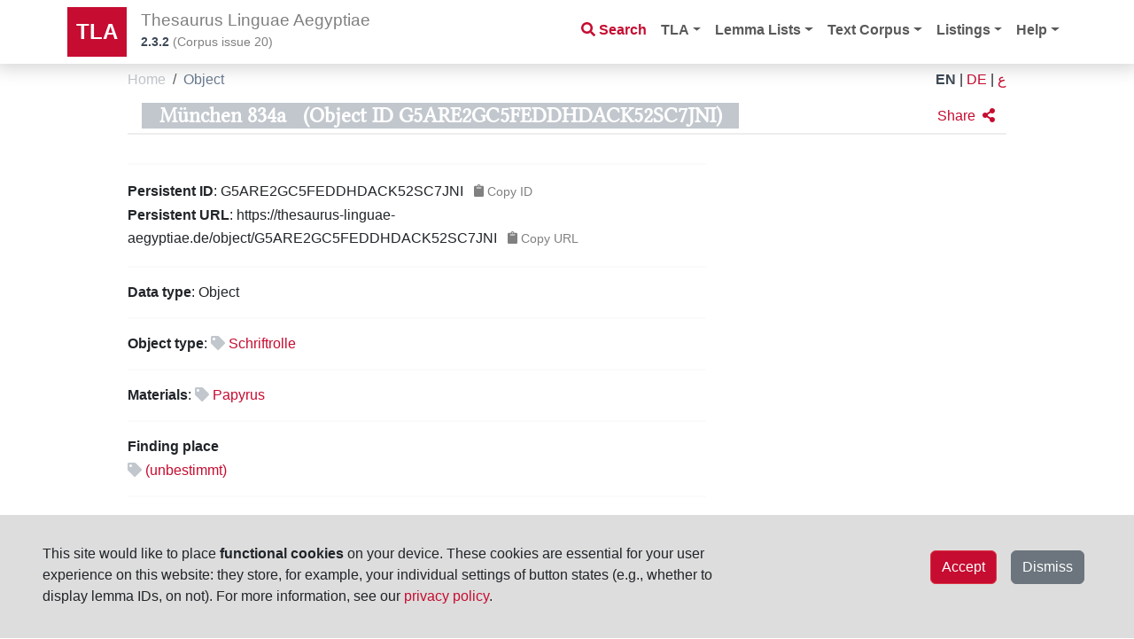

--- FILE ---
content_type: text/html;charset=UTF-8
request_url: https://thesaurus-linguae-aegyptiae.de/object/G5ARE2GC5FEDDHDACK52SC7JNI
body_size: 33076
content:
<!DOCTYPE html>
<html
    lang="en"
    dir="ltr" xml:lang="en"
>

 <head>
    
    <title>München 834a (Object ID G5ARE2GC5FEDDHDACK52SC7JNI)</title>
    <meta charset="utf-8"/>
    <meta name="viewport" content="width=device-width, initial-scale=1, shrink-to-fit=no"/>
    <link rel="icon" href="/img/icon/favicon.ico" sizes="16x16 24x24 32x32 64x64" type="image/x-icon"/>
  
    <link rel="stylesheet" href="/vendor/bootstrap/css/bootstrap.min.css" type="text/css"/>
    
    <link rel="stylesheet" href="/vendor/fontawesome/css/all.css" type="text/css"/>

    <script src="/vendor/jquery.min.js"></script>
    <script src="/vendor/headroom.min.js"></script>
    <script src="/vendor/js.cookie.min.js"></script>
     <script src="/vendor/bootstrap/js/bootstrap.bundle.min.js"></script>
    <script data-search-pseudo-elements="true" src="/vendor/fontawesome/js/all.js"></script>
     <script src="/js/egyptian_keyboard.js"></script>
    <script src="/js/tla-functions.js"></script>
     <link rel="stylesheet" href="/css/keyboard.css" type="text/css"/>
    <link rel="stylesheet" href="/css/tla-styles.css" type="text/css"/>
     <link rel="stylesheet" href="/css/Override.css" type="text/css"/>
  </head>

  <body>

    <header id="header" class="header">
      <!-- Navigation -->
      <nav class="navbar navbar-expand-lg navbar-light bg-white fixed-top">
        <div class="container">
          <a class="navbar-brand" href="/">TLA</a>
          <div class="navbar-title">
            <h1 class="d-none d-sm-block">Thesaurus Linguae Aegyptiae</h1>
            <h1 class="d-block d-sm-none">TLA</h1>
            <p id="tla-version"><a href="/info/tla-development"><span dir="ltr">2.3.2</span></a> (<span class="d-none d-sm-inline">Corpus issue </span><span>20</span>)</p>
          </div>
          <div id="navbar-search-button" class="d-lg-none d-xl-none">
            <a type="button" class="btn btn-outline-danger nav-search-button" href="/search"><i class="fas fa-search"></i></a>
          </div>
          <!--<div id="page-help" class="d-sm-none" th:fragment="page-help(pagename)">
            <div th:replace=" :: help-button(${pagename})"/>
          </div>-->
          <button class="navbar-toggler" type="button" data-bs-toggle="collapse" data-bs-target="#navbarResponsive" aria-controls="navbarResponsive" aria-expanded="false" aria-label="Toggle navigation">
            <span class="navbar-toggler-icon"></span>
          </button>
          <div class="collapse navbar-collapse" id="navbarResponsive">
            <ul class="navbar-nav ms-auto">
              <li class="nav-item d-none d-lg-block">
                <a class="nav-link nav-search" href="/search"><i class="fas fa-search"></i>&nbsp;<span>Search</span></a>
              </li>
              <li class="nav-item dropdown">
                <a class="nav-link dropdown-toggle" href="#" id="navbarDropdown" role="button" data-bs-toggle="dropdown" aria-haspopup="true" aria-expanded="false">TLA</a>
                <ul class="dropdown-menu" aria-labelledby="navbarDropdown">
                  <li><a class="dropdown-item" href="/info/introduction">Introduction</a></li>
                  <li><a class="dropdown-item" href="/info/project">Project</a></li>
                  <li><a class="dropdown-item" href="/info/collaboration">Collaboration</a></li>
                  <li><a class="dropdown-item" href="/info/authors">Authors</a></li>
                  <li><a class="dropdown-item" href="/info/licenses">Licenses</a></li>
                  <li><a class="dropdown-item" href="/info/tla-development">Development</a></li>
                </ul>
              </li>
              <li class="nav-item dropdown">
                <a class="nav-link dropdown-toggle" href="#" id="navbarDropdown4" role="button" data-bs-toggle="dropdown" aria-haspopup="true" aria-expanded="false">Lemma Lists</a>
                <ul class="dropdown-menu dropdown-menu-right" aria-labelledby="navbarDropdown4">
                  <li><a class="dropdown-item" href="/info/lemma-lists">Information</a></li>
                  <li><a class="dropdown-item" href="/info/lemma-lists-development">Development</a></li>
                </ul>
              </li>
              <li class="nav-item dropdown">
                <a class="nav-link dropdown-toggle" href="#" id="navbarDropdown5" role="button" data-bs-toggle="dropdown" aria-haspopup="true" aria-expanded="false">Text Corpus</a>
                <ul class="dropdown-menu dropdown-menu-right" aria-labelledby="navbarDropdown5">
                  <li><a class="dropdown-item" href="/object/trees">Object/Text hierarchy</a></li>
                  <li><a class="dropdown-item" href="/info/text-corpus">Information</a></li>
                  <li><a class="dropdown-item" href="/info/text-corpus-development">Development</a></li>
                </ul>
              </li>
              <li class="nav-item dropdown">
                <a class="nav-link dropdown-toggle" href="#" id="navbarDropdown2" role="button" data-bs-toggle="dropdown" aria-haspopup="true" aria-expanded="false">Listings</a>
                <ul class="dropdown-menu dropdown-menu-right" aria-labelledby="navbarDropdown2">
                  <li><a class="dropdown-item" href="/listings/thesauri">Thesauri</a></li>
                  <li><a class="dropdown-item" href="/listings/parts-of-speech">Parts of Speech</a></li>
                  <li><a class="dropdown-item" href="/listings/bts-glossings">BTS Glossing</a></li>
                  <li><a class="dropdown-item" href="/listings/ling-glossings">Linguistic Glossing</a></li>
                  <li><a class="dropdown-item" href="/listings/hieroglyphs">Hieroglyphs</a></li>
                  <li><a class="dropdown-item" href="/listings/digital-references">Digital References</a></li>
                  <li><a class="dropdown-item" href="/listings/bibliography">Abbreviated Literature (Monographs, Independent and in Series)</a></li>
                </ul>
              </li>
              <li class="nav-item dropdown">
                <a class="nav-link dropdown-toggle" href="#" id="navbarDropdown3" role="button" data-bs-toggle="dropdown" aria-haspopup="true" aria-expanded="false">Help</a>
                <ul class="dropdown-menu dropdown-menu-right" aria-labelledby="navbarDropdown3">
                  <li><a class="dropdown-item" href="/help/search-page">Search page</a></li>
                  <li><a class="dropdown-item" href="/help/lemma-search-results">Lemma search results</a></li>
                  <li><a class="dropdown-item" href="/help/sentence-search-results">Sentence search results</a></li>
                  <li><a class="dropdown-item" href="/help/text-sentences">Sentences of text page</a></li>
                  <li><a class="dropdown-item" href="/help/sentence-page">Single sentence page</a></li>
                </ul>
              </li>
            </ul>
          </div>
        </div>
      </nav>
    </header>

    <main id="printable-content" class="container content">
     <div class="container content">
      <div id="breadcrumbs" class="d-flex justify-content-between">
       <div class="">
        <nav aria-label="breadcrumb">
          <ol class="breadcrumb">
            <li class="breadcrumb-item">
              <a href="/">Home</a>
              
            </li>
            <li class="breadcrumb-item active">
              
              <span>Object</span>
            </li>
          </ol>
        </nav>
        </div>
        <div class="breadcrumb language">
          
            <a href="http://thesaurus-linguae-aegyptiae.de/object/G5ARE2GC5FEDDHDACK52SC7JNI?lang=en" class="text-uppercase active">EN</a>
            <span class="px-1">|</span>
          
            <a href="http://thesaurus-linguae-aegyptiae.de/object/G5ARE2GC5FEDDHDACK52SC7JNI?lang=de" class="text-uppercase">DE</a>
            <span class="px-1">|</span>
          
            <a href="http://thesaurus-linguae-aegyptiae.de/object/G5ARE2GC5FEDDHDACK52SC7JNI?lang=ar" class="text-uppercase">ع</a>
            
          
        </div>
    </div>
      <div>

      <div class="mb-sm-3 d-flex justify-content-between details-header">
        <div id="review-state-header">
        <h2 class="id ms-3 mt-sm-1">
           <span class="bbaw-libertine">München 834a</span><span class="words-breakable">(Object ID G5ARE2GC5FEDDHDACK52SC7JNI)</span>
        </h2> 
        
    </div>
        <div id="social" class="button-bar align-end align-baseline">
      <div class="functional-icons">
        <a href="#" class="btn btn-red solo-icon" role="button" data-bs-toggle="modal" data-bs-target="#modal_sharing">
          <span class="me-1 d-none d-sm-inline">Share</span>
          <i class="fa fa-share-alt share-results"></i></a>
      </div>
      <!-- ## email-Funktionalität noch nicht nutzbar ##
      <div class="functional-icons">
        <a href="#" class="btn btn-red solo-icon" role="button" data-bs-toggle="modal" data-bs-target="#modal_comments">
          <span class="me-1" th:text="#{social-button-comment}">Comment</span>
          <i class="far fa-comment"></i></a>
      </div>
      -->
      <!-- ## selected help pages th:if ## -->
      

    <!-- Modal for Comments-->
    <div class="modal fade" id="modal_comments" tabindex="-1" role="dialog" aria-labelledby="exampleModalCenterTitle" aria-hidden="true">
      <div class="modal-dialog modal-dialog-centered" role="document">
        <div class="modal-content">
          <div class="modal-header">
            <h5 class="modal-title" id="exampleModalLongTitle">Comment the content of this page</h5>
            <button type="button" class="btn-close" data-bs-dismiss="modal" aria-label="Close"/>
          </div>
          <div class="modal-body">
             <input type="hidden" id="pageHREF" name="pageHREF" value="javascript:getCurrentHREF()"/><!--does this work, or do we need a separate script to change the value?-->
             <div class="input-group mb-sm-2">
                <input type="text" class="form-control" placeholder="Your name" aria-label="Username" aria-describedby="basic-addon1">
              </div>
             <div class="input-group mb-sm-2">
                <input type="text" class="form-control" placeholder="Your e-mail address" aria-label="Username" aria-describedby="basic-addon1">
              </div>
              
            <div class="input-group">           
              <textarea class="form-control" aria-label="With textarea" placeholder="Your comment"></textarea>
            </div>
              
          </div>
            
          <div class="modal-footer">
            <button type="button" class="btn btn-secondary" data-bs-dismiss="modal">Close</button>
            <button type="button" class="btn btn-secondary" onClick="window.location.href='mailto:?subject=TLA,%20page&amp;body='+ encodeURIComponent(getCitation())">Send</button>
            <p class="modal-footer-text">Thank you for helping to improve the data! Your comment will be sent to the <i>TLA</i> team for evaluation. For more information, see our <a href="/legal/privacy" target="_blank" rel="opener">privacy policy</a>.</p>
          </div>
        </div>
      </div>
    </div>

    <!-- Modal for Sharing-->
    <div class="modal fade" id="modal_sharing" tabindex="-1" role="dialog" aria-labelledby="exampleModalCenterTitle" aria-hidden="true">
      <div class="modal-dialog modal-dialog-centered" role="document">
        <div class="modal-content">
          <div class="modal-header">
            <h5 class="modal-title" id="exampleModalLongTitle">Share this page</h5>
            <button type="button" class="btn-close" data-bs-dismiss="modal" aria-label="Close"/>
          </div>
          <div class="modal-body d-grid gap-1 ">
              <div class="btn btn-info" role="button" onClick="window.location.href='mailto:?subject=TLA,%20page&amp;body='+ encodeURIComponent(getCitation())" data-bs-dismiss="modal"><span class="far fa-envelope"></span> <span>Via e-mail app</span></div> 
              <a href="#" class="btn btn-info" role="button" onClick="window.open('https://www.facebook.com/share.php?t=TLA,%20page&amp;u='+ encodeURIComponent(getCurrentHREF()))" data-bs-dismiss="modal"><span class="fab fa-facebook"></span> <span>Via Facebook</span></a>
              <a href="#" title="Twitter" class="btn btn-info" role="button" onClick="window.open('https://twitter.com/intent/tweet?text=TLA,%20page&amp;url=' + encodeURIComponent(getCurrentHREF()))" data-bs-dismiss="modal"><span class="fab fa-twitter"></span> <span>Via X</span></a>
          </div>
          <div class="modal-footer">
            <p class="modal-footer-text">Note that if you use the social media buttons (e.g., <i>X</i>, <i>Facebook</i>), data will be delivered to the respective service. For details, see the privacy policies of the respective service(s).</p>
          </div>
        </div>
      </div>
    </div>

    <!-- Modal for Reporting Issues-->
    <div class="modal fade" id="modal_email_issue" tabindex="-1" role="dialog" aria-labelledby="exampleModalCenterTitle" aria-hidden="true">
      <div class="modal-dialog modal-dialog-centered" role="document">
        <div class="modal-content">
          <div class="modal-header">
            <h5 class="modal-title" id="exampleModalLongTitle">Please feel free to point out any mistakes to us</h5>
            <button type="button" class="btn-close" data-bs-dismiss="modal" aria-label="Close"/>
          </div>
          <div class="modal-body d-grid gap-1 ">
              <div class="btn btn-info" role="button" onclick="window.location.href=&#39;mailto:?subject=TLA,%20Mistaken%20spelling%2Flemmatization&amp;body=Link%20to%20token%20%28or%20sentence%29%3A%20__PLEASE%20FILL%20OUT__%0AType%20of%20mistake%3A%20__SPELLING_or_LEMMATIZATION__%0AMistaken%20spelling%2Flemmatization%3A%20__PLEASE%20FILL%20OUT__%0A%0AAffected%20lemma%3A%0A&#39;+ encodeURIComponent(getCitation())" data-bs-dismiss="modal"><span class="far fa-envelope"></span> <span>Via e-mail app</span></div> 
          </div>
          <div class="modal-footer">
			<p class="modal-footer-text">Thank you for helping us improve our publication.<br/>If you do not have an e-mail app installed on your device, please write an e-mail by hand, quoting the <strong>lemma ID/link, token ID/link</strong> (or sentence ID/link), type of mistake, to: <strong>tla-web@bbaw.de</strong>.</p>
          </div>
        </div>
      </div>
    </div>
    </div>
   </div>

      <div class="row">
        <div class="col-sm-12 col-lg-8" id="details-content">

          <div id="property-pid">
		<hr/>
		<p>         
		  <strong>Persistent ID</strong>:
		  <span id="id" dir="ltr">G5ARE2GC5FEDDHDACK52SC7JNI</span>
		  <button type="button" class="btn btn-light btn-sm text-start text-decoration-none copy-to-clipboard-btn" onclick="copyStringToClipboard(document.getElementById(&#39;id&#39;).textContent)" ><span class="fas fa-clipboard"></span>&nbsp;<span>Copy ID</span></button>
		  <br/>
		  <strong>Persistent URL</strong>:
		  <!-- Zitationsbutton -->
		  <span id="page-url" dir="ltr">https://thesaurus-linguae-aegyptiae.de/object/G5ARE2GC5FEDDHDACK52SC7JNI</span>
		  <button type="button" class="btn btn-light btn-sm text-start text-decoration-none copy-to-clipboard-btn" onclick="copyStringToClipboard(document.getElementById('page-url').textContent)"><span class="fas fa-clipboard"></span>&nbsp;<span>Copy URL</span></button>
		</p>
	</div>
          <div id="object-property-type-subtype">
        <hr/>
        <p>
            <strong class="details-property-label">Data type</strong>:
            <span name="type-subtype" class="type-subtype object">
        
            
                
                
                    <span dir="ltr">Object</span>
                    
                
            
        
    </span>
        </p>
    </div>
          
          <div class="object-type" id="object-type">
        <hr/>
        <p>
            <strong class="details-property-label">Object type</strong>:
            <i class="fas fa-tag"></i> <a href="/thesaurus/5QIW3ZRHQFGINHBP4GI2GI4LFA"  dir="ltr">Schriftrolle</a>
        </p>
    </div>
          
          <div class="special-object-types" id="special-object-types">
        <p>
			
			
			
			
				
							
			
        </p>
    </div>
          <div class="materials" id="materials">
        <hr/>
        <p>
            <strong class="details-property-label">Materials</strong>:
            <span>
                <i class="fas fa-tag"></i> <a href="/thesaurus/6HRN4262MRB7ZJCTZKSQ33LLE4" dir="ltr">Papyrus</a> 
            </span>
        </p>
    </div>
          
          
          
          
          <div class="find-spot" id="find-spot">
        <hr/>
        <p>           
          <ul class="no-bullet-list">
            <li>
            <!-- Places -->
            <p>            
              <strong class="details-property-label">Finding place</strong>
              <ul class="no-bullet-list">
                 <li>
	               <p>
		               
		                 <i class="fas fa-tag"></i>
		                
		                 <!-- LongName -->
		                 <a></a>



		                 <a href="/thesaurus/6NJP62ZOOVGENAF3BKE3OR7CG4">(unbestimmt)</a>
							  
			               
		               
		               
	               </p>
                </li>
             </ul>	
                
             <!-- Former Places -->
             
                          
               <ul class="no-bullet-list">
               
                </ul>
               </p>
              </li>
             </ul>		
        </p>
    </div>
          
          <div class="present-location" id="present-location">
        <hr/>
        <p>
         <strong class="details-property-label">Current location</strong>
             <ul class="no-bullet-list">
             <li>
              <p>
               
                  <i class="fas fa-tag"></i>
                  <a href="/thesaurus/ZN4QSMUSP5FVJBCD6TECD35MCE"  dir="ltr">Staatliche Sammlung Ägyptischer Kunst</a>
               
                
                  <br/><strong  class="details-property-label">Inventory no(s).</strong>:
                  <span>
                      <i class="fas fa-folder"></i>
                      <span  dir="ltr">München 834a</span>
                       
                  </span>
				
				
					
				
               
             	
             </p>
            </li>
            </ul>
        </p>
    </div>
          <div class="date" id="date">
        <hr/>
        <p>
            <strong class="details-property-label">Dating</strong>:
            <i class="fas fa-tag"></i> 
            <span>
            	<a href="/thesaurus/YZP5WTOZV5FB5EZFGQDY7MYKIQ" dir="ltr">Römische Zeit</a> <!-- filter cuts out parts in angles ininside <label/>-->
            	
            </span>
        </p>
    </div>
          
          
         
          
          
          
          
          <div class="bibliography" id="bibliography">
        <hr/>
        <p>
            <strong class="details-property-label">Bibliography</strong>
            <br/>
            <ul class="no-bullet-list">
	            <li dir="ltr">
	                <span class="bibliographic-reference">W. Brunsch, Fs Westendorf, 1984, I, 455f. und Taf. 1;</span>
	                <br/>
	            </li>
	            <li dir="ltr">
	                <span class="bibliographic-reference">Vleeming, Short Texts II, 2011, 695f., Nr. 1155;</span>
	                <br/>
	            </li>
	            <li dir="ltr">
	                <span class="bibliographic-reference">Scalf, Passports to Eternity, 2014, 145-146, Nr. 40.</span>
	                
	            </li>
            </ul>
        </p>
    </div>
          <div id="external-references">
        <hr/>
        <p>
            <strong class="details-property-label">External references</strong>
        </p>
        <div class="align-items-start" id="external-references-trismegistos">
            <span class="external-reference-provider pr-2">Trismegistos</span>
            <span class="external-reference">
                <a href="https://www.trismegistos.org/text/54026" target="_blank">
                    <i class="fas fa-arrow-circle-right text-info"></i>
                    <span class="external-reference-id text-info" dir="ltr">54026</span>
                </a>
                
            </span>
        </div>
    </div>
          <div class="file-description" id="file-description">
		
        
   </div>
          <!--<div>
             <hr/>
             <th:block th:replace="fragments/common :: construction(#{msg_more_metadata})"></th:block>
          </div>-->
          <div id="ths-property-object-paths">
      <hr/>
      
       
        <p>
            <strong class="details-property-label">Hierarchy path(s)</strong>:
            <div class="object-paths">
      <div class="object-path mt-sm-2">
        <div class="object-path-element">
          <!-- TODO - leave path that is completely in brackets "<abc>" out -->
          <!-- <th:block th:unless="${#strings.startsWith(item.label,'〈') AND #strings.indexOf(item.label,'〉') == (#strings.length(item.label) - 1)}"> -->
	          
	          <span class="object-path-icon BTSTCObject Caption"></span>
	          <a href="/object/6WFOSXHVQRGGNAG5FCM6QEXWR4">
	            <span dir="ltr">Demotische Textdatenbank</span>
	          </a>
	          
	          
	      <!--  </th:block> -->
       </div>
        <div class="object-path-element">
          <!-- TODO - leave path that is completely in brackets "<abc>" out -->
          <!-- <th:block th:unless="${#strings.startsWith(item.label,'〈') AND #strings.indexOf(item.label,'〉') == (#strings.length(item.label) - 1)}"> -->
	          
	          <span class="object-path-icon BTSTCObject Caption"></span>
	          <a href="/object/R5BSNKMDUVGJVIXOGTKNBJ42HY">
	            <span dir="ltr">religiöse Texte (s.a. magische Papyri!)</span>
	          </a>
	          
	          
	      <!--  </th:block> -->
       </div>
        <div class="object-path-element">
          <!-- TODO - leave path that is completely in brackets "<abc>" out -->
          <!-- <th:block th:unless="${#strings.startsWith(item.label,'〈') AND #strings.indexOf(item.label,'〉') == (#strings.length(item.label) - 1)}"> -->
	          
	          <span class="object-path-icon BTSTCObject Caption"></span>
	          <a href="/object/QI4GX3LA3VB43K4SLADBPCLIL4">
	            <span dir="ltr">Buch vom Atmen</span>
	          </a>
	          
	          
	      <!--  </th:block> -->
       </div>
      </div>
    </div>
        </p>
       
      
    </div>
          <div id="object-property-related-objects">
        <hr/>
        <strong class="border-bottom details-property-label">Related objects and texts</strong>
        <div class="row py-1 ms-2 me-2">
            <div class="ps-0 col-md-12 border-bottom">
                <span class="details-property-label">Hierarchical superordinates</span>
            </div>
            <div class="col-md-12">
                
                  
                    
                    
                    
                    <div class="result-list-item"  id="QI4GX3LA3VB43K4SLADBPCLIL4">
        <span class="float-end result-list-item-element type-subtype fw-light">
          <em><span name="type-subtype" class="type-subtype object">
        
            
                
                
                    <span dir="ltr">Collective caption</span>
                    
                
            
        
    </span></em>
        </span>
        <a href="/object/QI4GX3LA3VB43K4SLADBPCLIL4">
          <h2 class="result-list-item-element label bbaw-libertine">Buch vom Atmen</h2>
        </a>
        <small class="text-muted font-monospace d-flex">QI4GX3LA3VB43K4SLADBPCLIL4</small>
        <hr/>
      </div>
                     <!-- Fallback -->
                  
                
            </div>
        </div>
        <div class="row py-1 ms-2 me-2">
            <div class="ps-0 col-md-12 border-bottom">
                <span class="details-property-label">Hierarchical subordinates</span>
            </div>
            <div class="col-md-12">
                
                  
                    
                    
                    <div class="result-list-item"  id="U6CFQSFE4BDGTFAFUNTY73LKTI">
        <span class="float-end result-list-item-element type-subtype fw-light">
          <em><span name="type-subtype" class="type-subtype object">
        
            
                
                
                    <span dir="ltr">Text</span>
                    
                
            
        
    </span></em>
        </span>
        <a href="/text/U6CFQSFE4BDGTFAFUNTY73LKTI">
          <h2 class="result-list-item-element label bbaw-libertine">München 834a</h2>
        </a>
        <small class="text-muted font-monospace d-flex">U6CFQSFE4BDGTFAFUNTY73LKTI</small>
        <hr/>
      </div>
                    
                     <!-- Fallback -->
                  
                
            </div>
        </div>
    </div>
          
          
          
          <div class="editor-info" id="editor-info">
        <hr/> 
        
          <div class="author">
            <strong class="details-property-label">Author(s)</strong>:
            <span dir="ltr">Günter Vittmann</span><span class="editors">;
               <span class="details-property-label">with contributions by</span>:
               <span>
               	  <span dir="ltr">AV Wortschatz der ägyptischen Sprache</span>
               </span>
            </span>
          </div>
          <div class="updated">
            <strong class="details-property-label">Data file created</strong>:
            <span>before June 2015 (1992–2015)</span>, 
            <strong class="details-property-label">latest revision</strong>:
            <span>12/19/2019</span>
          </div>
        
        
    </div>
      
        <!-- 
        
         <br/>ToDo: 
          <br/>
          <br/>External relations: <span th:text="${obj.externalReferences}"></span>
          <br/>
          <div th:replace="fragments/details :: external-references"/> fails e.g. on http://localhost:8080/object/4JYU7WOWOZE2FOYYLP3KXEP3BE http://localhost:8080/object/XQKKDM3PQ5GHVNOHAQBYMZBRWA 
          <br/>Date from passport: <span th:text="${obj.passport}"></span>
        
         -->
        </div>
      </div>

       <div class="row">
        <div class="col-sm-12 col-lg-12" id="details-content-2">
          <div id="object-property-citationBox" class="bg-light citation m-sm-2 m-lg-4"> 
    	<div class="bg-light citation  m-sm-1 m-lg-2"> 
    <p class="h6" ><strong>Please cite as</strong>:</p>
		(<em>Full citation</em>)
		<blockquote id="full-citation">
            
               <!-- Default citation (with author [not editor] and page label) -->
               <span>Günter Vittmann</span><span class="editors">, <span class="details-property-label">with contributions by</span> <span><span dir="ltr">AV Wortschatz der ägyptischen Sprache</span></span></span>, <span>"München 834a" (</span><span>Object ID G5ARE2GC5FEDDHDACK52SC7JNI</span><span>) </span> <span dir="ltr">&lt;https://thesaurus-linguae-aegyptiae.de/object/G5ARE2GC5FEDDHDACK52SC7JNI&gt;</span>, 
             
            
             
             
             
             
            <span>in</span>: <i>Thesaurus Linguae Aegyptiae</i>, 
					<span>Corpus issue 20, Web app version 2.3.2, 10/31/2025, ed. by Tonio Sebastian Richter &amp; Daniel A. Werning on behalf of the Berlin-Brandenburgische Akademie der Wissenschaften and Hans-Werner Fischer-Elfert &amp; Peter Dils on behalf of the Sächsische Akademie der Wissenschaften zu Leipzig (accessed: </span>
					<span id="current-date-long">xx.xx.20xx</span>)
		</blockquote>
            
		(<em>Short citation</em>)
		<blockquote id="short-citation">
			<span>https://thesaurus-linguae-aegyptiae.de/object/G5ARE2GC5FEDDHDACK52SC7JNI, </span>
			 
			<span>in</span>: <i>Thesaurus Linguae Aegyptiae</i>
			(<span>accessed</span>: <span id="current-date-short">xx.xx.20xx</span>)
		</blockquote>
		  <script>
				/*<![CDATA[*/
				var date = new Date(); date.getUTCDate(); 
				var pageLang = "en";
			    switch ( pageLang ) {
				    case 'en': /* US */
				    	var today= (date.getMonth()+1) + "/" + date.getDate() + "/" + date.getFullYear();
				    	break;
				    case 'ar':
				    	var today= new Intl.DateTimeFormat("ar", { day: "numeric", month: "long", year: "numeric", numberingSystem: "arab" }).format(date);
				    	break;
				    default: 
				    	var today= date.getDate() + "." + (date.getMonth()+1) + "." + date.getFullYear();
			    		break;
			    }
			    document.getElementById('current-date-long').innerHTML =today;
				document.getElementById('current-date-short').innerHTML =today;
				/*]]>*/
			</script>
			<button type="button" class="btn btn-secondary btn-sm text-start text-decoration-none copy-to-clipboard-btn" onclick="copyStringToClipboard(document.getElementById('full-citation').textContent.replaceAll(/\s+/g,' '))"><i class="fas fa-clipboard"></i>&nbsp;<span>Copy citation</span></button>
     </div>  
    </div>
        </div>
      </div>
    </div>
	  </div>
    </main>

    <footer class="py-5 bg-light">
      <div class="container">
        <div class="row">
          <div class="col-sm-4 col-lg-6">
            <address>
              <strong dir="ltr">Thesaurus Linguae Aegyptiae</strong>
              <br/><br/>
              <a href="/" dir="ltr">https://thesaurus-linguae-aegyptiae.de</a>
            </address>
          </div>
          <div class="contact col-sm-2 col-lg-2 ">
            <a href="/contact">Contact</a>
            <br/>
            <a href="/legal/imprint">Imprint</a>
            <br/>
            <a href="/legal/privacy">Privacy Policy</a>
            <br/>
             <span id="cookie-info" dir="ltr">(Cookies not accepted)</span>
          </div>
          <div class="footer-logo col-sm-6 col-lg-4">
            <a href="http://www.saw-leipzig.de" target="_blank">
              <img class="logo-img" src="/img/logo_saw.svg" alt="Logo of the Sächsische Akademie der Wissenschaften zu Leipzig"/>
            </a>
            <a class="ms-2" href="http://www.bbaw.de" target="_blank">
              <img class="logo-img" src="/img/logo_bbaw.svg" alt="Logo of the Berlin-Brandenburgische Akademie der Wissenschaften"/>
            </a>
          </div>
        </div>
        <div class="row mt-sm-2">
          <div class="col-sm-6 col-lg-8">
				<p class="footer-credits">The Academies’ Project <a href="https://www.bbaw.de/en/research/vocabulary-of-the-egyptian-language" target="_blank">“Strukturen und Transformationen des Wortschatzes der ägyptischen Sprache: Text- und Wissenskultur im Alten Ägypten”</a> (Structure and Transformation in the Vocabulary of the Egyptian Language: Texts and Knowledge in the Culture of Ancient Egypt) is part of the <a href="https://www.akademienunion.de/en/research/the-academies-programme" target="_blank">Academy Program</a> funded by the federal and state governments of the Federal Republic of Germany, which serves to preserve, retrieve and explore our cultural heritage. The program is coordinated by the <a href="https://www.akademienunion.de/en" target="_blank">Union of the German Academies of Sciences and Humanities</a>. </p>
          </div>
          <div class="footer-logo-sm col-sm-6 col-lg-4">
            <a href="https://www.akademienunion.de" target="_blank">
              <img class="logo-img" src="/img/logo_union_der_deutschen_akademien.svg" alt="Logo of the Union of the German Academies of Sciences and Humanities"/>
            </a>
          </div>
        </div>
      </div>
      <div class="cookie-info">
    <div class="alert alert-dismissible cookiealert" role="alert">
    <div id="cookie-container" class="cookie-container d-none">        
        <div class="cookie-wrapper px-5 py-2">                
            <!-- Content -->
            <div class="row my-sm-4">
                <span class="col-sm-8"><p>This site would like to place <strong>functional cookies</strong> on your device. These cookies are essential for your user experience on this website: they store, for example, your individual settings of button states (e.g., whether to display lemma IDs, on not). For more information, see our <a href="/legal/privacy">privacy policy</a>.</p></span>
                <!-- Buttons -->
                <div class="col-sm-4">
                    <button class="btn btn-secondary float-end m-2 cookie-dismissed">Dismiss</button>
                    <button id="cok" class="btn btn-danger float-end m-2 cookie-ok">Accept</button>    
                </div>
            </div>
        </div>
    </div>
    </div>
   </div>
    </footer>

  </body>
</html>

--- FILE ---
content_type: text/css
request_url: https://thesaurus-linguae-aegyptiae.de/css/tla-styles.css
body_size: 27728
content:
@import url("roboto.css");

@font-face {
    font-family: BBAWLibertine;
    font-style: normal;
    src: url('../font/BBAWLibertine_ah.ttf');
}

@font-face {
    font-family: EgyptianHiero;
    font-style: normal;
    src: url('../font/EgyptianHiero3.03b.woff');
}

/*@font-face {
    font-family: "Egyptian Text";
    font-style: normal;
    src: url('../font/EgyptianHiero3.03b.woff');
}*/

@font-face {
    font-family: "UniHieroglyphica";
    font-style: normal;
    src: url('../font/UniHieroglyphica-PUA-v18.0-2025.ttf');
}

/*@font-face {
    font-family: "NewGardinerNonCore";
    font-style: normal;
    src: url('../font/NewGardinerNonCore-v3.03.ttf');
}
@font-face {
    font-family: "NewGardiner";
    font-style: normal;
    src: url('../font/NewGardiner-v3.03.ttf');
}*/

/*!
 * TLA - styles
 */

/* BBAW color variables; !variables not supported by legacy IE */
:root {
    --BBAWred: #C60C30;
    --BBAWdarkred: #B0152D;
    --BBAWdarkgrey: #3E4955;
    --BBAWdarkbluegrey: #4A5B70;
    --BBAWmiddlebluegrey: #687A90;
    --BBAWmiddlegrey: #687A90;
    --BBAWlightbluegrey: #C1C7CD;
    --BBAWlightgrey: #E0E0E0;
}

.BBAWred {
    color: var(--BBAWred);
}

form .form-control::placeholder { /* Chrome, Firefox, Opera, Safari 10.1+ */
  color: #cccccc;
  opacity: 1; /* Firefox */
}
form .form-control:-ms-input-placeholder { /* Internet Explorer 10-11 */
  color: #cccccc;
}
form .form-control::-ms-input-placeholder { /* Microsoft Edge */
  color: #cccccc;
}
form .form-control:placeholder {
  color: #cccccc;
}

.words-breakable {
    word-break: break-word;
}

.highlight-latin {
    background-color: #ffcccc;
}

.pagination {
      --bs-pagination-color: var(--BBAWred);
      --bs-pagination-active-color: #fff;
      --bs-pagination-active-border-color: var(--BBAWred);
      --bs-pagination-active-bg: var(--BBAWred);
      --bs-pagination-hover-color: #var(--BBAWdarkred);
      --bs-pagination-hover-bg: #fee6eb;
} 

/* Container */

.container {
    max-width: 90% !important;
}

/* Typography */

.fa,
.fas,
.far {
    margin-inline-end: .5rem;
}

body,
p,
h1,
h2,
h3,
h4,
ul,
li {
    font-family: "roboto", arial, sans-serif;
    font-weight: 400;
    margin-bottom: 0.2rem;
}

code {
   color: black;
   direction: ltr; /* does not seem to work */
}

.not-allowed{
 cursor: not-allowed !important;
    
}

.condensed {
    font-family: "Roboto Condensed";
}

a,
.result-list-item a.highlighted-link,
.result-list-item-element.variants-list a,
.object-property-comments .result-list-item a {
    color: var(--BBAWred);
    text-decoration: none;
}

.result-list-item a {
    color: black;
}

a.external-link {
	/*color: var(--bs-info);*/
}

a:hover,
.result-list-item-element.variants-list a:hover {
    text-decoration: none;
    color: var(--BBAWred);
}

.result-list-item a:hover {
    color: black;
}

hr {
    border-top: 2px solid #EEE;
}
hr.marked-hr {
    border-top: 2px solid var(--BBAWred);
}

em:dir(rtl) {
   font-style: normal; /* em in Arabic not italic */ 
}

svg:dir(rtl).fa-arrow-circle-right,
svg:dir(rtl).fa-arrow-circle-left,
svg:dir(rtl).fa-question-circle,
svg:dir(rtl).fa-caret-right,
svg:dir(rtl).mirrorable {
    transform: scaleX(-1); /* fa icons flipped in ltr */
}

blockline
 {
    border-bottom: 1px solid #aaa;
}
.bbaw-libertine, 
.transliteration {
    font-family: "BBAWLibertine", "New Athena Unicode", "EgyptianHiero", "UniHieroglyphica", serif;
    direction: ltr;    /* does not seem to work */
}

#tla-author-list,
.citation,
.development-msg {
   font-size: 0.9rem;
}

.object-tree li {
    list-style-type: none; 
    padding-start: 0pt;
}
.object-tree.toggle-icon {
    cursor: pointer; 
    margin-right: 5px; 
}

.toggle-icon {
    cursor: pointer; 
    margin-right: 5px; 
}

/* loader animation */

.spinner-wrapper {
  position: fixed;
  top: 50%;
  left: 50%;
  transform: translate(-50%,-50%);
}

.searchresult h2 {
    font-weight: medium;
    color: #FFF;
    text-decoration: none;
}

.align-right {
    text-align: end;
}

#social {
	display: flex !important;
	flex-flow: row wrap;
	justify-content: end;
}

/* Navbar */

.navbar {
    -webkit-box-shadow: 0px 0px 19px 5px rgba(0, 0, 0, 0.17);
    -moz-box-shadow: 0px 0px 19px 5px rgba(0, 0, 0, 0.17);
    box-shadow: 0px 0px 19px 5px rgba(0, 0, 0, 0.17);
}

.navbar-light a {
    font-weight: bold;
}

.navbar-light .navbar-nav .nav-link:focus,
.navbar-light .navbar-nav .nav-link:hover,
.navbar-light .navbar-nav .nav-search,
.navbar-light .navbar-nav .nav-search-button {
    color: var(--BBAWred);
}

a.navbar-brand {
    font-weight: bold;
    font-size: 1.5rem;
    color: white !important;
    padding: 10px;
    background-color: var(--BBAWred);
}

.navbar-title h1 {
    font-size: 1.2rem;
    color: rgba(0, 0, 0, 0.5);
}
.navbar-title p {
    font-size: 0.9rem;
    color: rgba(0, 0, 0, 0.5);
}

.breadcrumb {
    background-color: white;
    padding: 0rem;
    margin: 0.4rem 0rem;
}

.breadcrumb-item,
.breadcrumb-item a {
    color: var(--BBAWlightbluegrey);
    font-weight: 300;
}
.breadcrumb-item.active,
.breadcrumb-item.active a {
    font-weight: 400;
    color: var(--BBAWmiddlegrey);
}

#tla-version > a,
#breadcrumbs .language > a.active {
    color: var(--BBAWdarkgrey);
    font-weight : bold;
}

.cookie-wrapper {
    position: fixed;
    left: 0;
    right: 0;
    bottom: 0;
    z-index: 1500;
    display: block;
    width: 100%;
    padding: 1em 2em;
    background-color: #DDD;
    transition: all 500ms ease;
}

/* Informationsseiten */

.text-to-be-revised {
    background-color: yellow;
}

.information-page h3,
.information-page h4,
.information-page h5 {
    margin-top: 0.8em;
}

.information-page p {
    margin-top: 0.6em;
}


/* Content - Trefferliste */

.container.content {
    margin-top: 4.5rem !important;
}

.searchresult {
    padding: 10px;
}

.result {
    padding: 0.2rem 0.5rem;
}

.search-entries {
    padding: 10px;
    border-bottom: 2px solid #EEE;
    margin-top: -1rem;
}

.search-entries .result h2 mark {
    color: white !important;
    background-color: #CCC;
}

.search-entries.detail .result h2 mark {
    color: white !important;
    background-color: #888;
}

.result-list-item h2 {
    display: inline-block;
}

.result-list-item:hover h2 .hieroglyphs {
    background-color: white;
}

.result-list-item .object-type-subtype {
    font-weight: 300;
    font-style: italic;
}

.result-list-item h2.word .svg-inline--fa {
    display: inline-block;
    font-size: 16px;
    height: 1em;
    margin-inline-start: 0.5rem;
    color: grey;
    vertical-align: -.05em;
}

.result-list-item h2:hover .svg-inline--fa {
    color: white;
}

.result-list-item a.bibliography-list {
    padding: 3px 1px 3px 10px;
    margin-inline-start: -9px;
}

.result-list-item a.bibliography-list:hover {
    color: white;
    background-color: var(--BBAWred);
    cursor: pointer;
}

.result-list-item a.bibliography-list .svg-inline--fa {
    margin-inline-start: 0.5rem;
    color: grey;
    vertical-align: -.1em;
}

.result-list-item a.bibliography-list:hover .svg-inline--fa {
    color: white;
}

.result-list-item .inactive {
    opacity: .4;
    filter: grayscale(100%);
}

.result-list-item.successor {
    opacity: .4;
}

.result-list-item.successor h2 {
    color: #333;
}

.result-entries p {
    font-size: 1.5em;
}

.result-list-item:first-child,
.occ-list-item:first-child {

}

.occ-list-item {
    /* border-bottom: 2px solid #BBB; */
    border-top: 2px solid #BBB;
}

.result-bg {
    padding: 0px 6px 1px;
}

.result-bg:hover,
.bg-grey {
    /* Permalink - use to edit and share this gradient: http://colorzilla.com/gradient-editor/#000000+0,000000+100&0.1+0,0+100 */
    background: -moz-linear-gradient(left, rgba(0, 0, 0, 0.1) 0%, rgba(0, 0, 0, 0) 100%);
    /* FF3.6-15 */
    background: -webkit-linear-gradient(left, rgba(0, 0, 0, 0.1) 0%, rgba(0, 0, 0, 0) 100%);
    /* Chrome10-25,Safari5.1-6 */
    background: linear-gradient(to right, rgba(0, 0, 0, 0.1) 0%, rgba(0, 0, 0, 0) 100%);
    /* W3C, IE10+, FF16+, Chrome26+, Opera12+, Safari7+ */
    filter: progid:DXImageTransform.Microsoft.gradient(startColorstr='#1a000000', endColorstr='#00000000', GradientType=1);
    /* IE6-9 */
}

.result-list-item h2 {
    color: var(--BBAWred);
    font-size: 1.4em;
}

.result-list .indent-1 {
    padding-inline-start: 4em;
}

.result-list .indent-2 {
    padding-inline-start: 8em;
}

.result-list .indent-3 {
    padding-inline-start: 12em;
}

.icon:before {
    display: none;
    font-family: "Font Awesome 5 Free" !important;
    font-weight: 900;
}

/** search form toggle collapsible icons */
.accordion-item i {
    font-size: 1.2rem;
}
.accordion-item i svg {
    color: var(--BBAWred);
}
.accordion-item i.collapsed:before {
    content: "\f0a9";
}
.accordion-item i.expanded:before {
    content: "\f0ab";  /** arrow down: \f0aa */
}


/** Redaktionsstatus icons */

.red-status span {
    padding-inline-end: 3px;
}

.red-status span.ok:before {
    content: "\f058";
}
.red-status span.ok svg {
    color: var(--bs-success);
}

.red-status span.pending:before {
    content: "\f059";
}
.red-status span.pending svg {
    color: var(--bs-warning);
}

.red-status span.notok:before {
    content: "\f05e";
}
.red-status span.notok svg {
    color: var(--bs-danger);
}

.red-status span.artificiallyaligned:before {
    content: "\f850";
}
.red-status span.artificiallyaligned svg {
    color: var(--bs-danger);
}

a.share-results {
    color: grey !important;
}

a.share-results:hover {
    color: var(--BBAWred);
}

.object-path-element {
    display: inline;
}

.occ-list-item .object-path-element a {
    color: grey !important;
}

.object-path-element a:hover,
.result-list-item-element.textdate a:hover {
    color: var(--BBAWred) !important;
}

span.lc {
    font-weight: 500 !important;
    color: grey !important;
}

span.lc:hover {
    color: var(--BBAWred) !important;
}

.fa-tag,
.fa-folder {
    color: var(--BBAWlightbluegrey);
}

.object-path-icon:before {
    display: none;
    font-family: 'Font Awesome 5 Free';
    font-weight: 900;
}
.object-path-icon svg {
    color: var(--BBAWlightbluegrey);
}
.object-path-icon.BTSThsEntry:before {
    content: '\f02b';
}
.object-path-icon.BTSText:before {
    content: '\f15c';
}
.object-path-icon.BTSTCObject:before {
    content: '\f07c';
}
.object-path-icon.paragraph:before {
    content: '\f1dd';
}
.object-path-icon.line:before {
    content: '\f03c';
}

.result-list-item svg.sentence-token-glyphs.highlight {
    border: 1px solid var(--BBAWred);
    border-radius: 2px;
}
.result-list-item-element .hieroglyphs svg {
    height: 2rem;
}

.result-list-item-element .texteditors{
    font-weight: bold;
}

.result-list-item-element .textdate{
    font-weight: bold;
}

.hieroglyphs svg {
    vertical-align: middle;
    height: 4rem
    
}
.hieroglyphs .token-glyphs svg {
    height: 2.4rem;
}

.hieroglpyhs-svg img {
    max-width: 2.0rem;
    max-height: 2.0rem;
    padding: 0.2rem
}

.occ-list-item-element .highlight a, 
.occ-list-item-element .highlight svg, 
.container-annotation .highlight, 
.result-list-item-element .highlight .sentence-token, 
.result-list-item-element .highlight svg {
    background-color: var(--BBAWlightgrey);
    border: 1px solid var(--BBAWred);
    border-radius: 2px;
}

.egyptian-text-unicode {
    font-family: "Egyptian Text", "UniHieroglyphica";
    vertical-align: middle;
    direction: ltr;    /* does not seem to work */    
}

.unicode-hieroglyphs {
    font-family: "EgyptianHiero", "UniHieroglyphica";
    vertical-align: middle;
    direction: ltr;    /* does not seem to work */
    font-size: 2.5em;
    color: black !important;
}
.unicode-hieroglyphs {
    font-size: 2.0em;
    color: black !important;
}

.unicode-hieroglyphs-extended {
    font-family: "UniHieroglyphica";
    vertical-align: middle;
    direction: ltr;    /* does not seem to work */
    font-size: 2.0em;
    color: black !important;
}

.annotation-block .unicode-hieroglyphs, 
article .unicode-hieroglyphs {
    font-size: 2em;
    line-height: 1;
}

.object-tree.unicode-hieroglyphs,
.object-tree .unicode-hieroglyphs {
    font-size: 1.5em;
    line-height: 0.8;
    color: var(--BBAWred) !important;
}

.comment-content .unicode-hieroglyphs {
    font-size: 1.5em;
}

.result-list-item .unicode-hieroglyphs {
    font-size: 1.5em;
    vertical-align: sub;
}

.philological {
    color: grey;
    font-size: 1.75em;
}

g,
.mdc-in-hiero {
    color: grey;
    font-family: BBAWLibertine;
    font-size: 0.5em;
    vertical-align: 0.5em;
    padding: .1em;
    margin: .1em;
    border-radius: .3em;
    border-style: dotted;
    border-width: 2px;
    display: inline;
    position: relative;
}

.latin-in-hiero {
    color: grey;
    font-family: BBAWLibertine;
    font-size: 0.5em;
    vertical-align: 0.5em;
    margin-end: .1em;
    display: inline;
    position: relative;
}

.sentence-line-mode .transcription {
    font-size: 1.25rem;
    line-height: 1.2;
    padding-inline-start: 0.25rem;
}

.transcription .rubrum,
.token-word.rubrum {
	 text-decoration: underline var(--BBAWred);
    color: var(--BBAWred);
}

.transcription a {
    color: var(--BBAWred);
}
.sentence-line-mode :target span svg {
    background-color: yellow;
    border: 1px solid var(--BBAWmiddlebluegrey);
    border-radius: 3px;
}

.token-destruction_marker {
    color: grey !important;
    font-style: italic;
    line-height: 1.8;
}

.token-lc {
    color: black !important;
    font-weight: bold;
}
.token-lc:before {
    content: "[";
}
.token-lc:after {
    content: "]";
}

.token-para {
    color: var(--BBAWmiddlebluegrey) !important;
    font-weight: bold;
}
.token-para:before {
    content: "(";
}
.token-para:after {
    content: ")";
}

.token-verse_point,
.token-default {
    color: black !important;
}

.translations {
    display: inline;

}
.tr-de,
.tr-en,
.tr-fr,
.tr-ar,
.tr-any{
	display: inline;
}

.no-bullet-list {
  list-style-type: none; /* Remove bullets */
  padding: 0; /* Remove padding */
  margin: 0; /* Remove margins */
}
.bibliography li,
.metadata-protocol li,
.protocol li,
.text-protocol li {
  font-size: 0.9rem; 
}

.result-list-item-element .translation-de,
.result-list-item-element .translation-fr,
.result-list-item-element .translation-en,
/*.result-list-item-element .translation-ar,*/
.result-list-item-element .translation-any {
    font-weight: bold;
}

.lang-icon {
    background-color: #E0E0E0;
    color: grey;
    font-size: .65em;
    padding: .3em;
    border-radius: .2em;
    top: -2px;
    position: relative;
}

.subcorpus {
    background-color: #E0E0E0;
    color: var(--BBAWdarkbluegrey);
    font-size: .65em;
    padding: .2em;
    border-radius: .2em;
    display: inline;
    top: -3px;
    position: relative;
}

.result-list-item-element.transcription a:hover,
span.token-glyphs svg:hover {
    background-color: #EEE;
    cursor: pointer;
	 /*border-bottom: 1px solid var(--BBAWred);*/
}

.result-list-item hr {
    margin: 0 !important;
}


/* -- Annotations / Occurencies-Trefferliste --*/

.container-annotation-switch {
    display: block;
}

.container-annotation {
    display: flex;
    flex-flow: row wrap;
}

.token-translation,
.bts-glossing,
.ling-glossing,
.word-class{
    font-size: 0.8em;
}

.ling-glossing-transliteration {
    font-size: 0.85em;
}

.word-id {
    color: grey;
    font-size: 0.5em;
}

.ling-glossing,
.ling-glossing-transliteration,
.ling-glossing-static {
    font-variant: small-caps;
}

ul.annotation-block {
    padding: 0;
    text-align: center;
    margin: 0 .5em 1em 0 !important;
    border-bottom: 2px solid #aaa;
}

ul.annotation-block:hover {
    background-color: #EEE;
    /*cursor: pointer;*/
}

span.bts-glossing:hover,
span.ling-glossing:hover {
    cursor: pointer;	
}

.annotation-block.active {
    background-color: #aaa;
    opacity: .75;
}

.annotation-block.active:hover {
    opacity: 1;
    background-color: var(--BBAWred);
}

.annotation-block.active li {
    color: white !important;
    border-bottom: 1px solid white;
}

.annotation-block.active li res {
    color: white !important;
}

ul.annotation-block li {
    border-bottom: 1px solid #aaa;
    padding: .2em .5em;
    list-style: none;
}

ul.annotation-block li.translations {
    border-bottom: 0 !important;
}

.annotation-block .transcription {
    font-family: "BBAWLibertine", serif;
    font-size: 1.2em;
    color: var(--BBAWred);
}

.languages-btn {
    margin: 0.5em 0;
    margin-inline-start: 1em;
}

.indented-buttons {
    margin: 0.5em 0;
    margin-inline-start: 1em;
}

.indented-buttons .btn-secondary {
    background-color: #999;
    border-color: #999;
}

.indented-buttons .btn-secondary:hover {
    background-color: #777;
    border-color: #777;
}


.translation .bibliography-list {
    font-weight: 100 !important;
}

.word-class-subtype {
    font-weight: 100;
    font-family: "Roboto Condensed";
}


/* OffCanvas Sidebar */

.sidebar {
    /*position: fixed;
    width: 300px;*/
    background-color: lightgrey;
    mix-blend-mode: multiply;
    /*padding: 0;
    z-index: 1100;
    height: 100%;
    right: 0;
    top: 0;
    padding: 89px 15px 0;
    */
}

/*@media only screen and (max-width: 579px) {
    .sidebar {
        width: 95%;
    }
}*/


/* Static pages footer */

footer p.credits {
    font-size: 0.9rem;
    color: grey;
}

/* Main footer */

footer.bg-light {
    background-color: #e0e6ed !important;
}

.footer-logo img {
    height: 90px;
}
.footer-logo-sm img {
    height: 60px;
}

.footer-credits {
	font-size: 0.85rem;
}

#cookie-info {
    font-size: 0.9em;
    color: var(--BBAWdarkgrey);
}

/* Content - Detailseite */

.show-info-button span.fas {
    margin-inline-start: 1rem;
    font-size: 18.5rem;
    color: grey;
}

.btn:focus {
    box-shadow: 0;
}

.btn-link { 
	text-decoration: none;
}

.accordion .btn-link:focus {
    text-decoration: none;
}

#details-content .row {
    margin: 0 !important;
}

.details-content > div.row {
    padding: 1rem 0 !important;
}

.details-header, .search-header {
    border-bottom: 2px solid #EEE !important;
}

#details-content .external-reference-id {
    font-style: italic;
}

#details-content .bibliographic-reference {
    margin-inline-end: 1em;
}

#details-content .editor {
    margin-inline-end: 1em;
}

.comment-wrapper.hide-comment {
    max-height: 100px;
    overflow: hidden;
    z-index: 0;
    /* transition: all 500ms ease; */
}
.comment-wrapper.show-comment {
    max-height: 100%;
    display: block;
}

.token-spellings-wrapper.hide-token-spellings {
    max-height: 100px;
    overflow: hidden;
    z-index: 0;
    /* transition: all 500ms ease; */
}
.token-spellings-wrapper.show-token-spellings {
    max-height: 100%;
    display: block;
}

.btn-grey {
    background-color: #CCC;
}

.show-comment-button {
    display: block;
    margin-top: -4em;
    padding-top: 3em;
    background: url(../img/hg_comment_hide.png) repeat-x;
    position: relative;
    height: 80px;
    z-index: 50;
}

#details-content p.relations span {
    font-style: italic;
    font-weight: bold;
    padding-inline-start: .5rem;
}

.modal-body table,
.bordered-table table {
	border-collapse: collapse;
}
.modal-body tr,
.bordered-table tr {
	vertical-align: top;
	border-bottom: 1pt solid lightgrey;
	border-top: 1pt solid lightgrey;
}
.centered-cell-content th,
.centered-cell-content td {
	vertical-align: middle;
	text-align: center;
}

.modal-footer-text {
	text-align: start;
}

/* Citation */
.citation {
    padding: 5px;
}

.citation li,
.citation button {
    font-size: .75em;
}


/* Search */

.global-search .btn-danger {
    margin-top: 1.95rem !important;
}

.global-search .btn-danger {
    margin-top: 0 !important;
}

.accordion-item {
    border: 0;
}

.accordion-header {
    padding: 0;
    margin-bottom: 0;
    background-color: white;
    border-bottom: 2px solid #DDD;
}

.accordion-header h2 .btn-link {
    font-weight: 400;
    font-size: 1.2rem;
    color: var(--BBAWred);
}

.accordion-header h2 .btn-link:hover {
    text-decoration: none;
}


.keyboardInput {
    float: inline-start;
}

.keyboardInputInitiator {
    color: var(--BBAWred);
}

.search .form-group {
    margin-bottom: 1rem;
    margin-inline-start: 0;
    padding: 0.8rem 0;
}

.search .form-check-inline {
    margin-inline-end: 2rem;
}

/* Sidebar */

.sidebar > div > .btn,
.sidebar > div > div > .btn {
    margin: .5rem 0rem;
}

.btn-secondary {
    color: white;
}

.btn-light {
    background-color: white;
    color: grey;
    border: 0;
}

.btn-red {
    color: var(--BBAWred);
    background-color: white;
}

.btn-red:hover,
.btn-red:hover a {
    color: white;
}
.btn-red:hover {
    background-color: var(--BBAWred);
}

.btn-yellow {
    color: var(--bs-warning);
    background-color: white;
}

.btn-yellow:hover,
.btn-yellow:hover a {
    color: white;
}
.btn-yellow:hover {
    background-color: var(--bs-warning);
}

.btn-danger {
    color: white;
    background-color: var(--BBAWred);
}

.btn-danger:hover {
    color: var(--BBAWred);
    background-color: white;
}


.svg-inline--fa {
    vertical-align: -.1em;
}

#page-title,
.id {
    font-size: 1.5em;
    font-weight: 600;
    padding: 0em 0.4em;
    /*border-radius: 5px;*/
    background-color: var(--BBAWlightbluegrey);
    color: white;
    display: inline-block;
}

h2.id span {
    font-family: "BBAWLibertine" !important;
    padding: 0.6rem;
}


/* Show/Hide */

.hide {
	display:none;
}

.hide-content {
	visibility: hidden;
}
.show-content {
	visibility: visible;
}


.sticky-top {
    position: -webkit-sticky;
    position: sticky;
    top: 23px;
}

/*  --- headroom --- */
.headroom {
    position: fixed;
    top: 0;
    left: 0;
    right: 0;
    transition: all .2s ease-in-out;
    z-index: 1200;
}

.headroom--unpinned {
    top: -100px;
    display: none;
    /* dirty hack for now because top property does not seem to apply */
}

.headroom--pinned {
    top: 0;
}

.headroom--pinned>.sticky-top {
    top: 90px;
}

/*
.headroom, .page-head {
  will-change: transform;
  transition: transform 200ms linear;
}
.headroom--pinned {
  transform: translateY(0%);
}
.headroom--pinned .page-head {
  transform: translateY(0%);
}
.headroom--unpinned {
  transform: translateY(-100%);
}

/*
.headroom--top {
	.page-head {transform: translateY(-100%)}

	}

/* buttons */

.content .dropdown {
    margin: .5rem 0;
}

/*.dropdown-menu {
    width: 100%;
}*/
.dropdown-menu {
    background-clip: unset;
}

.dropdown-item:hover {
    text-decoration: none;
    background-color: var(--BBAWlightbluegrey);
}

.solo-icon {
    margin-inline-start: .5em;
}

.solo-icon i {
    margin-inline-end: 0 !important;
}


/* multiselect */

span.multiselect-native-select {
    position: relative
}

span.multiselect-native-select select {
    border: 0 !important;
    clip: rect(0 0 0 0) !important;
    height: 1px !important;
    margin: -1px -1px -1px -3px !important;
    overflow: hidden !important;
    padding: 0 !important;
    position: absolute !important;
    width: 1px !important;
    left: 50%;
    top: 30px
}

.multiselect-container {
    position: absolute;
    list-style-type: none;
    margin: 0;
    padding: 0
}

.multiselect-container .input-group {
    margin: 5px
}

.multiselect-container>li {
    padding: 0
}

.multiselect-container>li>a.multiselect-all label {
    font-weight: 700
}

.multiselect-container>li.multiselect-group label {
    margin: 0;
    padding: 3px 20px 3px 20px;
    height: 100%;
    font-weight: 700
}

.multiselect-container>li.multiselect-group-clickable label {
    cursor: pointer
}

.multiselect-container>li>a {
    padding: 0
}

.multiselect-container>li>a>label {
    margin: 0;
    height: 100%;
    cursor: pointer;
    font-weight: 400;
    padding: 3px 20px 3px 40px
}

.multiselect-container>li>a>label.radio,
.multiselect-container>li>a>label.checkbox {
    margin: 0
}

.multiselect-container>li>a>label>input[type=checkbox] {
    margin-bottom: 5px
}

.btn-group>.btn-group:nth-child(2)>.multiselect.btn {
    border-top-left-radius: 4px;
    border-bottom-left-radius: 4px
}

.form-inline .multiselect-container label.checkbox,
.form-inline .multiselect-container label.radio {
    padding: 3px 20px 3px 40p	x
}

.form-inline .multiselect-container li a label.checkbox input[type=checkbox],
.form-inline .multiselect-container li a label.radio input[type=radio] {
    margin-inline-start: -20px;
    margin-inline-end: 0
}

/* lemma-relations */

.lemma-rel {
    position: absolute;
    margin: .62em 0 0 -3.8em;
    font-style: italic;
    font-size: .9em;
    color: var(--BBAWmiddlegrey);
}

.root:before {
    content: "Root";
}

.rootOf:before {
    content: "Root of";
}

.predecessor:before {
    content: "Pred.";
}

.successor:before {
    content: "Succ.";
}

.referencing:before {
    content: "Subst.";
}

.referencedBy:before {
    content: "Inact.";
}

.composedOf:before {
    content: "Part";
}

.composes:before {
    content: "Part of";
}

/* Superordinates */
/* Achtung: Label 'Part of' nicht verwechseln mit Var. partOf */
.contains:before {
    content: "Subord.";
}

/* Subordinates */
.partOf:before {
    content: "Super.";
}

#editorial-content section {
    margin-bottom: 2rem;
}

#editorial-content h1 {
    font-size: 2rem;
    margin: 1rem 0;
}

#editorial-content h2 {
    font-size: 1.4rem;
    margin: .7rem 0;
}

#editorial-content h3 {
    font-size: 1.2rem;
    margin: .4rem 0;
}

#editorial-content h4 {
    font-size: 1.1rem;
    margin: .4rem 0;
}


/**************/
/* Smartphone */
/**************/
@media only screen and (max-width: 575px) {

    .container {
        max-width: 100% !important;
    }
	
	.container .content {
		padding-inline-start: 5px;
		padding-inline-end: 5px;
	}

    #button-bar-small {

        display: block !important;
        margin: -45px 0 1rem 0;
        top: 0;
        height: 4rem;
        background-color: white;
        border-bottom: 3px solid #DDD;
    }

    .functional-icons {
        position: relative;
    }

    .share-button {
        float: inline-end !important;
    }

    .functional-icon-set {
        padding-top: .75rem;
        z-index: 1200;
    }

    .functional-icon-set i {
        font-size: 1.25rem;
    }

    .functional-icons .fa-info-circle {
        font-size: 1.5rem;
    }

    .header h1 {
        font-size: 1.2rem;
    }

    #homepage-img {
        width: 100%;
    }

    .footer-logo {
        margin-top: 2rem;
        text-align: center;
    }

    footer .contact {
        text-align: inline-end;
    }

.modal {
	z-index: 1500;
}

.modal-title {
	font-size: 1rem;
}
.modal-body {
	font-size: 0.9rem;
}
.modal-footer-text {
	font-size: 0.8rem;
}

.id {
	font-size: 1.5em;
	font-weight: 600;
	padding: 0.6rem;
	background-color: #C1C7CD; /* BBAW light bluegray*/
	color: white;
    display: inline-block;
}

.id h2 span {
    font-family: "BBAWLibertine"!important;
    font-weight: 200;
}


    /* jede zeile in Suchergebnis einzeln */
    .result-list-item-element {
        display: block;
    }
    
/*
.search .form-group {
   padding : 0px!important;
   padding-top: 0.2rem!important;
   padding-bottom: 0.2rem!important;
   margin : 0px!important;
}
.search .col-form-label,
.search .form-control {
   padding: 0px!important;
   padding-inline-start: 0.4rem!important;
   margin: 0px!important;
}
*/

#details-content hr  {
    margin: 0.2rem !important;
}

.breadcrumb {
   padding: 0;
   margin: 0;
}

h2.id {
    padding: 0 !important;
}

}


/**************/
/* Ausdruck   */
/**************/
@media print {

    #cookie-container,
    #breadcrumbs,
    body > footer,
    body > header,
    .no-print,
    .button-bar,
    .sidebar,
    .btn {
        display: none;
    }
    
    a {
       text-decoration: none !important;
    }

}


--- FILE ---
content_type: text/css
request_url: https://thesaurus-linguae-aegyptiae.de/css/Override.css
body_size: 203
content:
.fade.in {
  opacity: 1;
}
.modal.in .modal-dialog {
  -webkit-transform: translate(0, 0);
  -o-transform: translate(0, 0);
  transform: translate(0, 0);
}

.modal .modal-dialog {
  max-width: 800px;
}

.modal-backdrop .fade .in {
  opacity: 0.5 !important;
}


.modal-backdrop.fade {
    opacity: 0.5 !important;
}

--- FILE ---
content_type: text/css
request_url: https://thesaurus-linguae-aegyptiae.de/css/roboto.css
body_size: 5045
content:
/* roboto-300 - latin */
@font-face {
    font-family: 'Roboto';
    font-style: normal;
    font-weight: 300;
    src: url('../font/roboto-v30-latin-300.eot'); /* IE9 Compat Modes */
    src: local('Roboto Light'), local('Roboto-Light'),
         url('../font/roboto-v30-latin-300.eot?#iefix') format('embedded-opentype'), /* IE6-IE8 */
         url('../font/roboto-v30-latin-300.woff2') format('woff2'), /* Super Modern Browsers */
         url('../font/roboto-v30-latin-300.woff') format('woff'), /* Modern Browsers */
         url('../font/roboto-v30-latin-300.ttf') format('truetype'), /* Safari, Android, iOS */
         url('../font/roboto-v30-latin-300.svg#Roboto') format('svg'); /* Legacy iOS */
  }
  /* roboto-300italic - latin */
  @font-face {
    font-family: 'Roboto';
    font-style: italic;
    font-weight: 300;
    src: url('../font/roboto-v30-latin-300italic.eot'); /* IE9 Compat Modes */
    src: local('Roboto Light Italic'), local('Roboto-LightItalic'),
         url('../font/roboto-v30-latin-300italic.eot?#iefix') format('embedded-opentype'), /* IE6-IE8 */
         url('../font/roboto-v30-latin-300italic.woff2') format('woff2'), /* Super Modern Browsers */
         url('../font/roboto-v30-latin-300italic.woff') format('woff'), /* Modern Browsers */
         url('../font/roboto-v30-latin-300italic.ttf') format('truetype'), /* Safari, Android, iOS */
         url('../font/roboto-v30-latin-300italic.svg#Roboto') format('svg'); /* Legacy iOS */
  }
  /* roboto-regular - latin */
  @font-face {
    font-family: 'Roboto';
    font-style: normal;
    font-weight: 400;
    src: url('../font/roboto-v30-latin-regular.eot'); /* IE9 Compat Modes */
    src: local('Roboto'), local('Roboto-Regular'),
         url('../font/roboto-v30-latin-regular.eot?#iefix') format('embedded-opentype'), /* IE6-IE8 */
         url('../font/roboto-v30-latin-regular.woff2') format('woff2'), /* Super Modern Browsers */
         url('../font/roboto-v30-latin-regular.woff') format('woff'), /* Modern Browsers */
         url('../font/roboto-v30-latin-regular.ttf') format('truetype'), /* Safari, Android, iOS */
         url('../font/roboto-v30-latin-regular.svg#Roboto') format('svg'); /* Legacy iOS */
  }
  /* roboto-italic - latin */
  @font-face {
    font-family: 'Roboto';
    font-style: italic;
    font-weight: 400;
    src: url('../font/roboto-v30-latin-italic.eot'); /* IE9 Compat Modes */
    src: local('Roboto Italic'), local('Roboto-Italic'),
         url('../font/roboto-v30-latin-italic.eot?#iefix') format('embedded-opentype'), /* IE6-IE8 */
         url('../font/roboto-v30-latin-italic.woff2') format('woff2'), /* Super Modern Browsers */
         url('../font/roboto-v30-latin-italic.woff') format('woff'), /* Modern Browsers */
         url('../font/roboto-v30-latin-italic.ttf') format('truetype'), /* Safari, Android, iOS */
         url('../font/roboto-v30-latin-italic.svg#Roboto') format('svg'); /* Legacy iOS */
  }
  /* roboto-500 - latin */
  @font-face {
    font-family: 'Roboto';
    font-style: normal;
    font-weight: 500;
    src: url('../font/roboto-v30-latin-500.eot'); /* IE9 Compat Modes */
    src: local('Roboto Medium'), local('Roboto-Medium'),
         url('../font/roboto-v30-latin-500.eot?#iefix') format('embedded-opentype'), /* IE6-IE8 */
         url('../font/roboto-v30-latin-500.woff2') format('woff2'), /* Super Modern Browsers */
         url('../font/roboto-v30-latin-500.woff') format('woff'), /* Modern Browsers */
         url('../font/roboto-v30-latin-500.ttf') format('truetype'), /* Safari, Android, iOS */
         url('../font/roboto-v30-latin-500.svg#Roboto') format('svg'); /* Legacy iOS */
  }
  /* roboto-700 - latin */
  @font-face {
    font-family: 'Roboto';
    font-style: normal;
    font-weight: 700;
    src: url('../font/roboto-v30-latin-700.eot'); /* IE9 Compat Modes */
    src: local('Roboto Bold'), local('Roboto-Bold'),
         url('../font/roboto-v30-latin-700.eot?#iefix') format('embedded-opentype'), /* IE6-IE8 */
         url('../font/roboto-v30-latin-700.woff2') format('woff2'), /* Super Modern Browsers */
         url('../font/roboto-v30-latin-700.woff') format('woff'), /* Modern Browsers */
         url('../font/roboto-v30-latin-700.ttf') format('truetype'), /* Safari, Android, iOS */
         url('../font/roboto-v30-latin-700.svg#Roboto') format('svg'); /* Legacy iOS */
  }
  /* roboto-700italic - latin */
  @font-face {
    font-family: 'Roboto';
    font-style: italic;
    font-weight: 700;
    src: url('../font/roboto-v30-latin-700italic.eot'); /* IE9 Compat Modes */
    src: local('Roboto Bold Italic'), local('Roboto-BoldItalic'),
         url('../font/roboto-v30-latin-700italic.eot?#iefix') format('embedded-opentype'), /* IE6-IE8 */
         url('../font/roboto-v30-latin-700italic.woff2') format('woff2'), /* Super Modern Browsers */
         url('../font/roboto-v30-latin-700italic.woff') format('woff'), /* Modern Browsers */
         url('../font/roboto-v30-latin-700italic.ttf') format('truetype'), /* Safari, Android, iOS */
         url('../font/roboto-v30-latin-700italic.svg#Roboto') format('svg'); /* Legacy iOS */
  }

--- FILE ---
content_type: image/svg+xml
request_url: https://thesaurus-linguae-aegyptiae.de/img/logo_bbaw.svg
body_size: 37337
content:
<?xml version="1.0" encoding="UTF-8"?>
<svg id="Ebene_1" data-name="Ebene 1" xmlns="http://www.w3.org/2000/svg" viewBox="0 0 283.46 133.23">
  <defs>
    <style>
      .cls-1 {
        fill: #d70029;
      }

      .cls-2 {
        fill: #181716;
      }
    </style>
  </defs>
  <g>
    <path class="cls-2" d="m237.2,75.74s-.28.44-.82.47-.99-.05-1.67-.79c-.68-.74-1.27-1.42-1.51-1.5,0,0,.01-.27-.06-.45,0,0,.43.11.73.05,0,0-.5-.55-.66-.9-.17-.34-.52-.72-.52-.72,0,0,.51,0,1.49,1.09.98,1.08,1.19,1.39,1.51,1.75.32.36.86.89,1.51.99m-4.02-1.63s.38.26.65.69c.27.43.38.75.71,1.15.33.4.8.68.8.68,0,0-.14.12-.47.15-.33.03-.53-.04-.53-.04,0,0-.2-.45-.57-.7-.37-.25-.92-.6-1.6-.76,0,0,.23-.45.28-.68,0,0,.53.17.73.32,0,0,.2-.21,0-.81m-.26,1.76c.45.26.8.62.88.81.09.19.02.32-.08.43-.1.11-.23.25-.38,0-.15-.25-.21-.29-.32-.19l-.21-.28-.08.26s-.11-.27-.22-.38c-.1-.11-.21,0-.21,0,0,0-.19-.26-.39-.36,0,0,.18.61.19.9,0,.29-.15.32-.27.34-.12.02-.15.12-.25.11s-.32-.05-.41-.23c-.09-.19-.13-.32-.09-.41.04-.09-.02-.53-.18-.5-.16.03-.09.18-.15.29,0,0-.16-.23-.25-.19s-.02.29-.08.44c0,0-.19-.22-.27-.23-.09-.01-.03.17-.04.27-.01.11-.05.14-.22-.02-.07.03.02.32-.03.41-.05.08-.22.31-.37.33-.15.02-.66-.21-.4-.56.27-.36,1.12-1.33,1.78-1.52,0,0,.2-.7.11-.89,0,0,.59-.03.74.82,0,0,.75.11,1.2.37m-2.59-.4s-.85.52-1.35,1.14c0,0-.34-.31-.62-.49,0,0-.1-.46-.25-.85,0,0,.23-.04.28.02,0,0,.1-.77-.36-1.98,0,0,.09-.46-.21-1.03,0,0,.36.19.47.32,0,0,.07-.63-.33-1.5,0,0,.93.37,1.23.8.3.43.33.84.29,1.12,0,0,.34.21.38.44.04.23.02.63-.01,1s.04.8.51,1.01m-1.94,1.56c.02.24-.07.35-.22.35-.15,0-.45-.13-.54-.28-.08-.15-.14-.32-.33-.23,0,0-.14-.26-.37-.12,0,0-.16-.26-.3-.08.01.07.11.18.05.33-.06.15-.03.19-.05.28-.02.1-.02.29-.38.29-.36,0-.53-.13-.53-.34,0-.21.12-.39.06-.64-.05,0-.17.12-.33.09-.06.02-.05.26-.15.37,0,0-.19-.18-.26-.13-.07.05-.09.33-.35.29-.11.04-.17.43-.35.48-.18.05-.36-.14-.37-.28,0-.13.41-.97,2.19-1.58,0,0-.07-.48.18-.53.17-.03.51.14.55.34.03.2-.05.34.11.36.16.02.33.1.71.32.38.23.67.48.69.71m13.01-5.29s.7-.27.85-.43c0,0-.29-.32-.41-.53-.12-.21-.93-.94-1.99-1.31-.35-.12-.85-.25-1.39-.38l-1.38.26c.52.17,1.06.34,1.52.47,1.6.46,2.71,1.22,3.02,1.28,0,0-.31.59-1.7.51-1.38-.08-2.13-.55-2.77-.99-.36-.25-1.09-.64-1.71-.96l-.48.09c.4.29.95.68,1.55,1.08,1.11.74,1.59,1.15,2.44,1.28.85.13,1.69-.05,1.69-.05,0,0-.31,1.03-1.39,1.18-1.08.15-2.03-.27-3.06-.97l-2.08-1.39s.38-.14.55-.25c.05,0,.47-.05.49-.16.01-.11-.22-.07-.38-.25-.06-.06-.17-.2-.31-.38l-.5.1c.1.1.18.19.23.28,0,0-.39.46-1.39.02-.05-.02-.1-.05-.15-.07l-.82.16c.36.33,1.04.76,2.04.61l2.55,1.99c1.03.8,2.66.99,2.74.98,0,0-.29,1-1.16,1.15-.86.14-1.5-.14-2.13-.84-.63-.7-1.14-1.22-2.03-1.96-.89-.75-1.51-1.19-1.85-1.57-.11-.12-.19-.23-.26-.34l-.42.08c.16.29.31.54.4.65,0,0-.52-.15-.59-.19-.07-.03.21.37.75.81.54.44.71.91.71.91,0,0-.59-.38-.84-.34.12.09.88,1.04.88,1.72,0,0-.59-.28-1.12-.72,0,0,.23.66.14,1.12,0,0-.6-.14-.89-.83,0,0-.2.88-.16,1.2,0,0-.27-.2-.26-.67.01-.47.07-.57,0-.81-.07-.24-.47-.62-.47-.62,0,0,.13-.4-.01-.78-.11-.3-.34-.68-.93-1.02l-1.42.27c.04.09.08.18.11.27,0,0-.12-.1-.31-.24l-.24.05c.16.31.4.8.47,1.17,0,0-.29-.28-.68-.46,0,0,.54,1.07.72,2.05,0,0-.3-.27-.59-.43,0,0,.45,1.3.56,1.81,0,0-.58-.75-.9-.78-.32-.04-.32.07-.48.1-.16.03-.44-.27-.53-.26-.09.01-.08.31-.06.43,0,0-.34-.41-.24-1.24,0,0,.57.4.71.64,0,0,.03-.43-.29-.93-.33-.5-.5-1.06-.45-1.49,0,0,.28.13.64.01,0,0-.19-.1-.41-.32l-1.13.21c.02.36.13.86.49,1.35,0,0-.65,2.22.77,2.72,0,0-.63.18-1.05.46-.42.28-1.12.99-.89,1.42,0,0-.29.32-.2.7.09.38.2.48.45.51,0,0-.05-.22-.03-.34.02-.12.14-.15.18-.24.05-.09.02-.18.19-.22.16-.04.35-.04.46-.1.11-.06.46-.29.59-.44,0,0,.17.17.31.26.14.09.26.19.31.36.05.17.15.65.23.79,0,0,.1-.16.21-.45.1-.29.21-.54.21-.54,0,0,.22-.07.56-.37,0,0,.07.08.22.11.14.03.19-.03.3.09.11.12.17.2.22.37.05.16.15.27.1.46-.05.19-.12.29-.12.29,0,0,.2-.07.29-.22.09-.14.21-.26.25-.55.04-.3.24-.42.33-.33.09.1.19.21.46.3,0,0,.6.85,1.13.55,0,0-.38-.23-.42-.44,0,0,.23-.19.31-.3,0,0,.24.09.51.09.27,0,.47-.07.47-.07,0,0,.15.61.28.78,0,0,.3-.38.44-.88,0,0,.43-.18.57-.41,0,0,.2.18.49.24.29.06.41,0,.41,0,0,0,.19.08.17.29-.02.21-.14.5-.14.5,0,0,.35-.1.44-.26.1-.16.25-.57.24-.85,0,0,.64.17,1.01.06.36-.11.55-.36.6-.47,0,0,.66.06,1.13-.16.47-.22.73-.46.93-.95,0,0,1.87-.28,1.83-1.86,0,0,2.04-1.02,1.77-2.2"/>
    <path class="cls-2" d="m223.55,61.66s.56.52.7.83.65,1.57.65,1.57c0,0-.55-.69-.73-1.09-.17-.39-.23-.64-.39-.87s-.24-.44-.24-.44m3.86.26s.58.33.8.92c.22.6.38,1.2.4,1.41.02.21-.07.12-.24-.07-.17-.18-.72-.54-.98-.88-.25-.33-.83-.8-.97-.95.2,0,1.24.58,1.48.85,0,0,.02-.59-.5-1.29m1.25.52c.11.14.59.73,1.02,2.38s.76,2.06,1.43,3.09c.68,1.03.91,1.44,1.24,1.68.32.25.11.22-.06.12-.17-.1-1.42-1.23-2.22-2.67-1.07-1.92-1.06-3.3-1.23-3.77-.17-.46-.22-.62-.32-.73-.1-.11.02-.25.13-.11m1.96,3.35c.16-.1.42.33.53.57.11.23.31.66.26.69-.06.03-.38-.23-.61-.55-.23-.32-.34-.61-.18-.7m-1.02,1.49c.07-.05.27.03.32.16.05.13.12.31.3.51.17.2.19.4.14.44-.04.04-.3-.08-.43-.26-.13-.18-.19-.41-.24-.56-.05-.15-.17-.23-.1-.28m-8.75-3.19s.2.24.59.62c.39.38.65.7,1.06,1.32.41.63.52,1.09.52,1.09,0,0-.45-.38-.62-.62,0,0-1.04,0-1.79-1.03,0,0,.04-.04.5.21s.84.31.84.31c0,0-.53-1.03-.86-1.47-.33-.45-.22-.43-.22-.43m14.12,5.66c-.33-.24-.55-.41-.6-.44-.09-.07-.22-.19.06-.11.12.04.54.23,1.02.47l-.48.08Zm-3.66.68c-.36-.64-.79-1.49-.82-1.55-.05-.1-.07-.23.02-.14.09.09,1.18.98,2.14,1.45l-.83.15c-.2-.18-.3-.33-.3-.33,0,0,.05.14.2.36l-.42.07Zm-3.81.71c-.46-1-1.33-1.55-1.75-1.77-.46-.24-.82-.63-1.33-1s-.86-.82-.86-.82c0,0,.52.23,1.14.66.61.42,1.13.6,1.13.6,0,0-.31-.66-.52-1.02-.21-.36-.28-.69-.34-.83l-.14-.4s.3.08.61.7c.31.61,1.89,2.91,2.91,3.33.22.09.41.19.58.29l-1.42.27Zm-.44.08c-.09-.17-.16-.29-.16-.29.15.09.29.18.4.26l-.24.04Zm9.32-13.14c0,.28-.05.76-.4.97,0,0,.14.91-.74,1.42,0,0,.1.95-1.04,1.2,0,0-.14.72-.79.86,0,0-.08.69-1.2.87,0,0-.25.84-1.19.35v-.1c.12.04.56-.05.66-.17.1-.12-.55-.41-.87-.59-.32-.19-.17-.18.03-.11.19.07.82.49,1.36.38.54-.12.71-.26.72-.45.01-.2-.34-.12-1.22-.51-.68-.29-.8-.34-.9-.41-.28-.23-.27-.28-.02-.17.25.11.88.4,1.56.55.67.16.9.3,1.18.01.28-.29.34-.39.32-.49-.02-.1,0,.05-.46-.04-.45-.09-1.37-.46-1.53-.6.22-.05,1.17.33,1.73.31.55-.02.81-.09,1.05-.3.24-.21.3-.4.19-.47-.1-.07-.33.1-.71-.09-.38-.19-.97-.4-1.19-.51-.22-.12-.25-.23-.01-.15.24.08.82.29,1.33.38.51.1.73.1,1.08-.32.35-.42.31-.47.23-.58-.08-.11-.31.2-.74.11-.42-.1-1.11-.22-1.29-.34s-.12-.18.04-.13c.16.05.96.32,1.41.23.45-.09.86-.34.96-.69.04-.16.07-.27.05-.32l.41-.08Zm-6.1,1.13c-.83,1.11-2.51.56-2.51.56,0,0,1.33,1.36,2.2,2.56.87,1.2,1.38,2.47,1.38,2.47,0,0,.11.1.37.12.26.02.26-.25.16-.42-.1-.16.13-.02.52.23.39.25.81.05.87-.11.06-.16-.35-.58-.55-.74-.19-.16-.13-.22.07-.1.2.12.85.6,1.27.75.42.16.66,0,.96-.05.29-.05.17-.13-.05-.23-.23-.1-1.1-.96-1.29-1.1-.19-.14-.14-.22.12-.08.27.14,1.38.87,1.82.93.43.06,1-.06.98-.15-.01-.09-.33-.17-.7-.38-.37-.21-1.07-.91-1.17-1.01-.09-.11-.11-.18.03-.1.13.08.72.42,1.45.72.73.3.96.44,1.32.38.35-.06.62-.34.6-.46-.02-.12-.35-.2-.8-.38-.45-.18-1.28-.9-1.47-1.1-.18-.2.03-.16.97.3.94.46,1.86.67,2.23.58.36-.09.64-.51.59-.63s-.54-.18-1.15-.44c-.6-.26-1.32-.88-1.59-1.02-.26-.14-.18-.2.09-.12.27.08,1.72.72,2.56.99.84.27,1.06-.13,1.25-.3.18-.17.06-.28-.11-.31-.17-.03-.59-.08-1.34-.42-.75-.34-1.82-1.11-1.9-1.16-.08-.05-.12-.25.05-.13.17.12,1.67.67,2.87,1.1s1.28-.02,1.54-.38c.26-.36.05-.57-.27-.6-.32-.04-1.08-.3-1.67-.58-.38-.18-1.01-.5-1.43-.72l.39-.08c.29.09.67.22,1.19.42,1.37.51,1.9.51,2.37.37.47-.14.51-.66.57-.84.06-.18-.19-.12-.46-.12-.2,0-.63-.1-1.19-.3l1.29-.24c.08,0,.14,0,.18-.01.04,0,.07-.02.11-.04l1.09-.21c-.21.31-.42.52-.42.52.04,1.24-1.01,1.82-1.01,1.82-.06,1.39-1.11,1.65-1.11,1.65-.06.86-1.26,1.22-1.26,1.22-.35,1.08-1.42,1.13-1.42,1.13-.15,1-1.71,1.09-1.71,1.09-.17.43-1.32.48-1.32.48-.46.65-1.94.54-1.94.54-.31.29-1.33.3-1.33.3-.24.16-.78.08-.78.08.1.23.71,1.11,1.44,1.75.73.64,1.46.73,2.33,1.11.58.25,1.81.51,2.88.77l-1.38.25c-1.26-.41-2.45-.84-2.45-.84,0,0,.24.28.17.34-.07.05-.55.02-.81.04-.26.02-.21.11-.21.11.11.13.43.53.68.84l-.5.09c-.48-.49-1.34-1.06-1.52-1.18-.22-.14-.81-.24-.8-.38,0-.14.67.02.71-.07.04-.1-.32-.4-.45-.59-.12-.19-.16-.4.09-.17.25.23.66.36,1.28.69.61.33.34-.07.05-.31-.28-.24-1.6-1.27-2.17-2.25-.57-.98-1.58-2.84-2.5-4.05-.46-.6-1.03-1.26-1.55-1.83l3.19-.6Zm-23.96,4.45c.24.21.58.38.75.45.17.06.78-.39,1.31-.83l.3-.05c-.53.49-1.17,1.08-1.21,1.22-.07.24.4.85.88.86.48,0,1.78-1.37,1.93-1.55.15-.18.23-.16.12,0-.11.17-1.44,1.51-1.44,1.74,0,.23.01.45.68.55s1.69-1.34,1.77-1.52c.08-.18.17-.32.1.03-.08.34-1.41,1.57-1.41,1.84,0,.27.35.58.85.58.5,0,1.5-1.4,1.61-1.57.11-.17.19-.24.1.03-.09.27-1.21,1.53-1.19,1.8.02.27.05.23.63.58.57.34,1.72-1.8,1.79-2.01.08.3-1.08,1.92-1.09,2.21-.01.29.63.53,1.06.44.42-.09.94-1.68,1.04-1.91.1-.23.23-.34.12.02-.1.36-.67,1.92-.6,2.06.07.14.39.33.78.14.39-.19.94-1.71.99-1.9.06-.19.12-.25.13.05,0,.3-.55,1.66-.47,1.89.08.23.51.23,1.02-.03s.75-1.71.75-1.71c0,0,.18-.47.18.06,0,.63-.48,1.2-.33,1.52.15.32.95.08,1.18-.18.23-.26.33-1.02.35-1.22.03-.2.12-.37.16-.01.04.36-.31,1.03-.21,1.17.29.39.6.07.82-.17.22-.23.27-.81.27-.81.27.27.1.71.16.8.06.09.61.15.82-.14.21-.29-.18-.88-.18-.88l-1.1-.6c-.86.57-1.44-.2-1.44-.2-1.13.28-1.5-.49-1.5-.49-1.15.45-1.49-.67-1.49-.67-1.37.62-1.72-.8-1.72-.8-1.16.53-1.52-.94-1.52-.94-.73.14-1.04-.32-1.18-.71l.47-.09c.08.13.23.23.49.26.29.03.5-.22.66-.47l.31-.06c-.16.35-.38.88-.35,1.08.05.26.35.38.77.46.42.08.96-1.01,1.06-1.14.1-.14.23-.04.15.08s-.05.14-.26.51c-.21.37-.31.57-.27.89.04.33.62.57,1.06.58.44,0,.75-1,.85-1.21s.21-.17.17.03c-.04.2-.31.73-.35,1.15-.04.41.61.68.95.61.34-.07.5-.6.56-.73-.15.82.06.88.45,1.15s.69-.01.77-.1c.11.76.92.51.92.51-1.73-1.12-2.92-3.14-3.53-4.41l.75-.13c.86,1.56,1.95,2.94,2.39,3.36.65.62,2.63,1.93,3.17,2.27s.61.59.61.59c-.26-.2-.95-.32-.95-.32.64,1.31,2.67,2,3.44,2.42.77.43,1.05.96,1.05.96-.69-.52-1.29-.4-1.29-.4.16.38.4.66.6.85l-1.13.21c-.02-.34.03-.55.03-.55-.4-.3-.65-.89-.65-.89-1.37-.59-2.3-1.85-2.3-1.85,0,0-.43.19-.78.31-.34.12-.72-.06-.72-.06,0,0-.43.25-.74.34-.32.08-.56-.03-.56-.03,0,0-.52.25-.84.29-.33.04-.62-.08-.62-.08,0,0-.59.34-1.03.31-.44-.03-.74-.27-.74-.27,0,0-.46.12-.92.02-.45-.1-.77-.37-.77-.37,0,0-.38.08-.78-.07-.4-.14-.72-.53-.72-.53,0,0-.48,0-.82-.19-.33-.2-.5-.56-.5-.56,0,0-.55-.04-.92-.28-.37-.24-.44-.74-.44-.74,0,0-.43-.03-.82-.29-.39-.25-.52-.59-.52-.59,0,0-.49.05-.96-.41-.24-.23-.4-.76-.4-.76-.19-.06-.64-.24-.99-.59-.04-.04-.07-.07-.1-.11l.54-.1Z"/>
    <path class="cls-2" d="m240.81,56.41c-.65-.3-1.97-.61-2.14-.55.13.04,1.27.65,2.13,1.02.23.1.44.18.64.26l1.29-.23c-.45,0-1.36-.24-1.92-.49m-2.68,1.05s.2.1.43.21l.39-.08c-.48-.15-.71-.18-.82-.13m-3.91.32c.27.09,1.15.47,1.48.37.17-.05.26-.06.28,0l.41-.07c0-.12-.01-.2-.01-.2.42-.4.31-1.06.31-1.06.47-.37.37-1.31.37-1.31.64-.53.27-1.21.27-1.21.68-.63.3-1.44.3-1.44.54-.83.12-1.38.12-1.38.41-.45.18-1.1.18-1.1.68-.6.26-1.49.26-1.49.68-.52.45-1.34.45-1.34.45-.26.33-.92.33-.92.57-.29.7-1.13.7-1.13,1.22-.37,1.41-1.75,1.41-1.75.74-.35.74-1.01.74-1.01.92-.47.59-1.5.59-1.5.64-.89-.27-1.8-.27-1.8.01-.27-.19-.53-.45-.79s-.99-.06-1.3.07c-.31.13-.27.2-.06.18.21-.02.27.01.7-.03.43-.04.33-.03.5.17.17.2.19.42.04.61-.15.19-.52.3-.72.32-.19.02-.25.13-.05.17.2.04.29,0,.64-.12.36-.12.52-.04.73.29.21.33-.05.81-.32,1.03-.28.23-1.29.29-1.46.29-.17,0-.29.09-.02.12s.73.03,1.08-.02c.35-.04.46-.15.58-.04s-.34.59-.6.75c-.26.16-1.06.25-1.27.23-.21-.02-.26.06-.03.16.23.1.13.05.47.04.34-.01.49-.16.67-.05.18.11-.23.45-.65.82-.42.37-1.23.33-1.41.3s-.26.07-.04.14c.22.07.28.07.65.07.36,0,.64-.12.7.06.06.19-.66.85-.97,1.02-.32.17-1,.09-1.24.1-.24.01-.24.07-.04.13.21.06.63.09.78.22.14.13,0,.48-.39.76-.38.27-.79.24-.96.33.17.02.16.03.42.05.26.02.4-.16.44-.01.04.14-.2.59-.34.69-.13.1-.58.23-.77.19-.19-.04-.25.12-.02.12.23,0,.29.03.59-.05.3-.08.29,0,.17.48-.12.49-1.03.69-1.22.73s-.24.1-.03.11c.21,0,.44.09.66.06.22-.04.19-.03.28.21.09.24-.32.79-.61.95-.29.15-.81.27-1.01.35.17.05.44,0,.83,0,.39,0,.43-.13.51-.02.08.11-.05.35-.22.66-.18.3-.63.5-.87.64.13.04.15-.02.33-.04.18-.01.44-.15.59-.05s-.02.43-.23.87c-.21.44-.96.42-1.29.56.13.07.2,0,.41.04.22.04.78-.05.93-.14.15-.09.18.02.18.35,0,.33-.26.59-.58.79-.31.2-1.02.22-1.28.21-.26,0-.25.12-.04.11.21,0,.58.07.95.02.37-.05.48-.22.6-.1.13.12.06.34-.13.66-.19.32-.45.36-.76.44-.3.08-.75-.04-1.01-.09-.26-.05-.19.02-.03.1.16.08.69.14,1.03.17.34.03.44-.14.49-.04.05.1.05.23-.12.56-.17.33-.3.38-.7.41-.4.02-.89-.08-1.08-.15-.19-.07-.26.07-.03.16.22.08,1.16.26,1.46.24.3-.02.16.13.08.47-.08.34-.56.44-.92.44-.36,0-.89-.2-1.07-.26-.18-.06-.33.04-.05.13m.22-13.53c.13-.06.39.05.37.3-.02.25.02.51-.4.88-.41.37-.46.31-.62.63.15-.02.31.08.25.35-.07.27-.12.69-.46.91-.35.22-.57.28-.75.3-.19.02-.1.18.02.19.12,0,.26.14.12.44-.14.31-.47.61-.51.81.1-.05.2.06.1.34-.1.28-.63.97-.82,1.09-.19.12-.17.2.01.15.18-.05.31-.06.26.19-.05.25-.12.89-.61,1.02-.49.13-.61.17-.82.19s-.3.15-.04.15c.26,0,.48-.05.55.03.06.08-.01.47-.25.67-.24.2-.79.53-1.04.57s-.23.15,0,.13c.22-.02.42-.03.43.06.01.09-.03.44-.28.69-.28.28-.5.46-.87.52-.37.06-.63.16-.37.18s.48-.01.51.06c.03.07.13.37-.43.66-.57.29-1.12.53-1.38.51-.26-.02-.28.12-.12.16.16.04.47.03.46.12,0,.09-.31.43-.77.62-.46.19-1.73,0-1.95-.13-.23-.14-.19-.03-.09.19m0,0c.1.21.47.71.95,1.25.24.27.7.76,1.21,1.32l3.19-.59s.04-.06.07-.1c0,0,.92.06,1.18-1.13,0,0,.74-.26.95-1.08,0,0,.73-.42.69-1.35,0,0,.53-.54.4-1.14,0,0,.72-.72.43-1.38,0,0,.52-.66.3-1.06,0,0,.62-.56.5-1.52,0,0,.41-.54.39-1.18,0,0,.66-.93.28-1.95,0,0,.9-.76.79-1.61,0,0,.72-.57.59-1.28,0,0,1.05-.67.8-1.55,0,0,1.45-.73.74-1.68,0,0,1.39-1.08-.29-1.35.12.09.49.43.37.71-.12.28-.47.59-.9.63-.43.04-.26.23-.09.21.18-.01.43-.06.51-.01.08.05.3.33.14.59-.15.27-1.07.81-1.27,1,.16-.03.4-.04.39.25-.01.29-.1.58-.49.76-.39.19-.38.14-.56.29.19.03.53.24.19.71-.34.47-.34.5-.65.63-.31.13-.38.15-.44.23.11,0,.33.11.57.02,0,0,.25.07-.02.54-.27.47-.63.69-.97.76-.34.07-.42.04-.22.1.2.06.52.08.56.4.04.31.04.91-.13,1.15-.17.24-.17.33-.46.5-.29.17-.48.2-.62.22.17.05.51.12.62.07.1-.05.04.24-.08.43-.12.18-.35.46-.55.48-.21.02-.33.02-.43.04.12.06.39.26.77.11,0,0,.16.03.02.45-.13.41-.22.71-.45.75-.22.04-.67-.02-.84.01.13.08.72.26.84.24.13-.02.09.12.03.25-.06.13-.18.55-.38.64-.2.08-.15.14-.53.08-.38-.06-.4-.05-.49-.02.11.08.25.24.58.24.33,0,.57-.06.49.19-.08.25-.25.72-.61.82-.36.1-.72.02-.87-.07-.14-.09-.19-.02-.02.09.17.11.72.36.86.34.15-.02.19.04.08.27-.1.23-.25.51-.55.6-.31.08-.69.06-.83.06.13.05.72.24.89.21.17-.03.18.14.08.25-.1.11-.36.58-.77.62-.42.04-.86-.25-1.07-.21.12.05.86.39,1.01.42.15.04.16.12.06.24-.1.12-.51.49-.78.5-.27.01-1.18-.32-1.35-.46-.16-.14-.14-.02-.02.09.12.11.8.56,1,.63.2.07.34.06.19.33-.16.27-.43.54-.96.48-.52-.06-1.2-.47-1.46-.5.1.09.43.4.77.57.34.16.56.18.58.27.02.1-.28.31-.69.35-.41.04-1.06.06-1.79-.4-.73-.45-.98-.59-1.66-1.35,0,0,.9.3,1.54-.08.64-.38.84-1.04.84-1.04,0,0,1.58-.51,1.45-1.52,0,0,1.11-.67,1.03-1.49,0,0,.94-.48,1.03-1.44,0,0,.97-.59.62-1.59,0,0,.89-.58.69-1.57,0,0,.48-.65.34-1.1,0,0,1.35-.58,1.05-1.85,0,0,1.19-.88.6-1.91m-2.61,1.21s-1.15,2.56-2.62,4.79c-1.47,2.22-3.73,4.38-3.73,4.38,0,0,1.78-1.05,3.92-3.86,1.92-2.51,2.43-5.31,2.43-5.31m-10.11,10.9c.69,1.15,1.45,1.55,1.45,1.55-.48-1.08-1.45-1.55-1.45-1.55m-9.51,6c-.06.09-.12.21-.21.33l.31-.05c.05-.11.1-.21.14-.26.13-.22-.08-.27-.24-.02m-3.07-.96s.11,1.28,1.15,1.12c0,0,.01.22.1.48l.47-.08c-.06-.09-.08-.2-.08-.31,0-.27.29-.88.46-1.06.17-.18.03-.26-.1-.13-.13.13-.24.46-.75.55-.51.09-.78-.34-.77-.64,0-.3.15-.7.31-.88.15-.18.07-.22-.1-.06-.17.16-.39.65-.76.6-.37-.06-.75-.4-.68-.73.07-.33.23-.72.38-.86.16-.15.08-.22-.1-.07s-.38.5-.67.4c-.29-.1-.74-.34-.65-.72.09-.38.12-.52.36-.75.23-.24.14-.34-.08-.21-.22.13-.29.49-.62.45-.32-.04-.84-.3-.61-.76.22-.46.19-.6.31-.73.13-.13.06-.18-.1-.06-.16.12-.39.44-.71.33-.32-.11-.77-.29-.74-.65.03-.35.27-.53.43-.69.15-.16.06-.19-.09-.08-.15.12-.35.5-.78.37-.43-.12-.7-.24-.64-.6.06-.36.27-.65.46-.76.19-.11.11-.15-.06-.08-.17.07-.34.46-.75.4-.4-.07-.97-.18-.97-.65,0-.47.31-.47.62-.63.31-.16.16-.22-.06-.11-.22.11-.64.44-.97.4-.34-.03-.88-.47-.75-.63.12-.16.52-.37.67-.49.15-.12.09-.2-.07-.08-.16.12-.42.3-.93.28-.52-.02-.71-.11-.71-.38,0-.27.21-.46.37-.58.16-.12.11-.26-.09-.09s-.5.51-.99.45c-.49-.05-.72-.17-.69-.49s.26-.42.41-.54c.15-.12.04-.13-.09-.09-.13.04-.56.41-.87.3-.31-.11-.62-.18-.53-.45.09-.27.36-.44.56-.59.2-.15.19-.2-.06-.08-.25.12-.66.44-1.06.42-.4-.02-1.06-.29-.79-.73.27-.44.52-.43.71-.51.2-.08.21-.17-.03-.12-.25.06-.65.29-1.03.14-.39-.15-.63-.59-.4-.88.22-.29.43-.3.7-.34.26-.04.17-.16-.07-.12-.23.04-.55.21-.93.02s-.68-.7-.39-1.07c.29-.36.51-.3.77-.36.26-.06.2-.17-.02-.13-.22.04-.54.14-.63-.17-.09-.3-.18-.62.17-.9.34-.29,0-.2-.19-.07s-.74.53-.34,1.23c0,0-.83,1.07.49,1.77,0,0-.4.97.87,1.39,0,0-.58,1.11,1.23,1.21,0,0,.22.75,1.18.68,0,0-.06,1.08,1.33.74,0,0,.23.76,1.07.71,0,0-.02.79,1.17.94,0,0,.1,1.05,1.36.99,0,0-.19.97,1.13.97,0,0,.03,1.16,1.13,1.08,0,0-.31,1.33,1.07,1.25,0,0-.2,1.26.9,1.25,0,0,.12,1.34,1.19,1.26m-.39,1.29c-.06.06-.44.41-.87.77l.3-.06c.34-.31.63-.58.68-.66.13-.2.01-.2-.12-.06m9.59-11.92c-.68.6-1.4.94-1.4.94-.15-1,.82-1.75,1.12-2.04.3-.29.7-.59.68-.64-.02-.06-.75.47-.75.47.12-.52.09-1.24.09-1.24,0,0,.65-.36,1.16-.45.51-.09,1.08.33,1.15.73.07.4-.05.7-.05.7-.57-.45-.84-.25-1.47.08-.62.33-1.23,1.2-1.44,1.49-.21.29-.09.39-.09.39.2-.12,1.62-1.39,1.89-1.6.27-.21.36-.3.36-.3-.05.45-.58.87-1.26,1.46m-1.05-1.57s.11.46-.35.72c0,0,.16-.31.02-.61,0,0,.14-.13.33-.11m-.7.86c-.44.16-.66-.17-.66-.17l.19-.14c.13.16.47.31.47.31m45.1-13.56c-.11-.28-.62-.32-1.39-.26l-.48.06h0c-.19.03-.42.06-.61.09h0c-1.34.22-3.38.61-4.18.83,0,0,1.14-1,1.93-1.58.36-.27.93-.59,1.42-.89,0,0,0,0,0,0,.25-.16.45-.28.77-.54.15-.13.23-.25.21-.35-.03-.11-.14-.17-.3-.21-.08-.01-.16-.03-.24-.03-.04,0-.08,0-.12,0-.05,0-.11,0-.17,0-.04,0-.07,0-.11,0,0,0,0,0,0,0-.22.01-.47.05-.76.1-.15.03-.29.05-.42.08-.78.18-4.37,1.26-5.69,1.83,0,0,.44-.63,1.03-1.1.59-.47,3-1.62,2.76-2.21-.24-.59-2.99.41-4.16.89-1.17.48-3.35,1.45-3.35,1.45,0,0,1.47-1.51,1.33-1.75-.14-.24-2.3.46-3.9,1.18-1.6.71-6.83,3.08-12.78,6.21-.43.23-.61.66-.76,1.08-.14.42-1.07,3.52-1.86,5.28-.79,1.76-2.18,3.75-4.2,5.55-2.02,1.8-3.18,2.45-3.49,2.5-.31.05-1.44-.68-2.34-1.55-.9-.87-1.2-1.13-1.39-1.8,0,0,1.13-.75,1.51-1.72,0,0,.33-.09.38.66,0,0,.59-.46.37-1.72-.21-1.26-1.7-.89-1.7-.89,0,0-.58.14-1.21.44,0,0-.21-.37-.64-.24-.43.13-.87.3-1.75,1.06-.88.77-1.5,1.38-1.84,1.73-.34.34.08.39.13.48.04.08,0,.71.02,1.9.02,1.19-.05,1.88-.05,1.88,0,0-2.37-.83-5.3-4.24-2.93-3.42-3.18-4.9-3.57-5.17-.39-.27-1.02-.57-3.63-.76-2.61-.2-6.09-.34-8.84-.16-2.75.17-5.51.61-5.51,1,0,.39,1.43.86,1.43.86,0,0-1.82.05-2.45.15-.63.11-1.33.41-1.38.76-.05.35.73.59,1.14.65.4.07,1.5.41,1.81.54,0,0-1.85.16-3.13.4l-.52.11-.65.16s0,0,0,.01c-.87.26-1.58.61-1.55,1.01.03.46.79.41,1.43.38h0c.41-.03.72,0,.72,0h0c.68.05,1.71.2,2.64.46,0,0-1.59.31-2.54.52l-.3.08h0s0,0,0,0c-.26.09-.49.2-.59.25h0c-.67.34-1.25.8-1.2,1.01.05.23.48.41,1.17.42,0,0,0,0,0,0l.88-.06c1.03-.1,2.31-.09,3.16.3,0,0-.68.24-1.37.73-.69.49-.85.81-.77,1,.08.2.44.27,1.16.11.73-.17,1.27-.24,1.86-.22.59.02.9.15,1.14.11,0,0-.1.2-.46.51-.35.32-.63.65-.2.71.43.06,1.68.1,2.5-.12.82-.21,1.19-.35,1.19-.35,0,0-.93,1.05-.7,1.39.22.34.93.22,1.51.11.58-.11.99-.32.99-.32,0,0,.22.42.59.52.36.1,1.48.1,1.59,0,0,0,.25.61.63.72.38.12.9.24,1.29-.02,0,0,.22.39.61.61.4.22.78.22.99.23,0,0,.22.51.47.66.25.15.75.27,1.05.23,0,0,.18.42.55.65.37.23.84.24.84.24,0,0,.13.33.35.57.22.25.97.47.97.47,0,0,.18.38.39.64s.95.55.95.55c0,0,.03.31.28.63l.54-.09c-.18-.15-.3-.33-.24-.5.13-.38.6-.48,1.11-.86.51-.39.77-.69.91-.88.13-.19-.03-.28-.17-.05-.14.24-1.34,1.3-1.98,1.34-.64.05-1.1-.34-1.05-.67.05-.32,1.78-1.35,2.01-1.59s.07-.24-.12-.1c-.19.14-1.89,1.48-2.5,1.2-.61-.28-.99-.62-.93-.79.06-.18.72-.3,1.34-.71.63-.41,1.11-.77,1.21-.96.1-.18.05-.22-.11-.09-.16.13-2.19,1.63-2.83,1.37-.65-.27-.87-.43-.77-.64.1-.21.73-.35,1.19-.65.46-.3,1.38-.85,1.54-1.01.15-.16,0-.21-.14-.11-.15.1-2.77,1.87-3.41,1.64-.64-.22-.87-.35-.79-.59.08-.24.8-.44,1.53-.88.73-.44,1.55-.95,1.67-1.08.13-.13.02-.27-.17-.12-.18.15-2.83,1.83-3.54,1.71-.71-.12-1.25-.32-1.14-.49.11-.17.57-.31,1.29-.79.72-.48,1.77-1.11,1.93-1.29.15-.18.05-.23-.12-.1-.17.13-3.39,2.2-4.04,2.07-.66-.13-1.2-.31-1.12-.55.08-.24,1.08-.59,1.74-.94.67-.35,1.79-.93,2.04-1.08.25-.15.29-.26-.12-.1-.41.16-4.33,2.15-4.97,1.95-.64-.2-1.03-.21-.92-.45.11-.24,4.73-2.33,5.11-2.65.29-.25.2-.31-.08-.11-.28.2-2.12,1.11-3.8,1.8-1.68.69-3.45,1.32-3.53,1.01-.08-.3,1.07-1.16,1.91-1.66.84-.5,3.95-1.84,4.28-2.02.33-.18.28-.32-.05-.13-.33.19-5.14,2.3-7.07,2.65-1.93.35-2.63.34-1.19-.43,1.44-.77,3.08-1.35,4.68-1.96,1.63-.62,2.15-.86,2.46-.99.31-.13.19-.24-.09-.11-.28.14-3.48,1.05-5.01,1.52-1.54.47-2.34.74-2.72.68-.39-.06-1.77-.02-2.47.14-.7.16-1.45.29-.7-.12.75-.41,2.86-1.4,4.09-1.68,1.24-.28,4.87-1.3,5.31-1.43.44-.14.08-.25-.11-.19-.19.06-6.73,1.54-7.51,1.73,0,0-1.34-.35-2.45-.45-1.1-.1-2.94.36-2.97.17-.03-.19.79-.6,1.79-.86,1-.26,9.3-1.74,9.99-1.86.69-.12.47-.26.03-.2-.44.06-4.37.64-5.02.77-.64.12-1.69.03-2.2-.1-.52-.12-2.19-.54-2.7-.53-.51.01-1.71.18-1.73-.04-.02-.22,1.53-.68,2.19-.78.66-.1,2.39-.33,3.73-.41,1.34-.09,4.3-.39,4.85-.42.55-.03.37-.15,0-.15-.38,0-3.92.21-4.5.15-.58-.05-1.56-.55-2.26-.72-.71-.17-1.36-.28-1.38-.43-.02-.15.84-.29,1.81-.35.97-.06,6.23-.17,6.55-.18.32,0,.36-.12-.01-.15-.37-.03-3.48.06-4.27-.29-.8-.35-1.31-.41-1.27-.57.03-.16,1.09-.35,2.67-.45,1.58-.1,3.6-.42,7-.28,3.4.14,5.85.42,6.33.75.48.33.84.84,1.28,1.61.45.77,1.98,2.97,3.07,4.16,1.09,1.19,3.25,3.21,5.55,4.2,0,0,.12,2.26.33,2.84,0,0-.77-.26-.94-.63,0,0-.91.09-1.16-.73,0,0-.84-.16-1.03-.99,0,0-1.05-.06-1.4-1.05,0,0-1.16-.24-1.31-1.31,0,0-1.39-.37-1.39-1.35,0,0-1.55-.07-1.56-1.59,0,0-1.66-.17-1.47-1.01,0,0-1.34.59-1.78-.91,0,0-1.82.2-1.64-1.41,0,0-1.37.03-1.59-1.5,0,0-.78,1.04,1.2,1.93,0,0,.28,1.42,1.84,1.52,0,0,.83,1.1,1.76,1.08,0,0,.74.75,1.49.82,0,0,.34,1.3,1.44,1.51,0,0,.58,1.22,1.47,1.38,0,0,.54,1.06,1.33,1.18,0,0,.44.92,1.42,1.18,0,0,.37.75.98.83,0,0,.67.94,1.4.81,0,0,.34.56,1.04.61,0,0,.2.75.32,1.11.12.36-.04,1-.4.93-.36-.08-.62-.18-.59-1.08,0,0-.08-.14-.08.06,0,.2-.13,1-.67.67-.54-.33-.52-.78-.15-1.15.09-.09-.02-.13-.1-.04-.08.09-.74.73-.98.44-.24-.29.01-.56.19-.76.18-.2,0-.12-.08-.05-.08.07-.77.64-1.21.23-.45-.41-.03-.89.28-1.13.31-.25.02-.15-.1-.04-.12.11-.94.78-1.33.36-.39-.42.29-1,.44-1.08.15-.09.06-.18-.07-.08-.13.1-.96.4-1.16.01-.2-.39.01-.83.34-1.02.33-.19-.05-.19-.1-.12-.05.07-.84.56-1.1.09s-.08-.68.09-.82c.17-.13,0-.2-.12-.1-.12.1-.71.33-.95.07-.24-.26.06-.75.2-.89.14-.14.03-.16-.1-.06-.13.1-.77.46-1.06.04-.3-.42-.03-.75.13-.87.16-.12.07-.19-.07-.08-.15.12-.83.44-1.2-.04-.37-.48-.02-.9.17-1.05.19-.15,0-.2-.12-.09-.12.11-.79.42-1.17.15-.38-.27-.38-.49-.3-.63.08-.14.05-.14-.1-.04-.15.1-.55.21-.83.02-.27-.19-.2-.46.21-.71.16-.1.12-.17-.08-.11-.2.06-1.15.4-1.5-.14-.35-.54-.14-.82.16-.92.3-.1.1-.15-.05-.11-.14.04-1.66.47-1.96-.08-.3-.55-.08-.92.34-1.04.42-.12.13-.13-.03-.1-.16.03-1.54.33-1.58-.5-.04-.84.26-.77.51-.81.25-.04.17-.15-.05-.14-.22,0-.91-.03-.93-.54-.02-.51.16-.77.31-.88.15-.12.1-.15-.12-.07s-1.15.51-.12,1.74c0,0-.5,1.16.87,1.69,0,0,.21,1.43,1.84,1.44,0,0,.59,1.15,1.49,1.05,0,0,.47.9,1.2.79,0,0,.15.52,1.1.7,0,0,.11.93,1.2.98,0,0,.12.82,1.06.99,0,0-.13.78.96.84,0,0,.06.82.75.88,0,0-.11.94.8,1.1,0,0,.05,1.02,1.07,1.06,0,0,.11.99,1.2.83,0,0,.4.75,1.12.64,0,0,.51.96,1.39.64,0,0,1.02.86,1.45-.15,0,0,.17.46.49,1.15l.75-.13c-.4-.73-.76-1.5-.97-2.23-.65-2.26-.9-3.99-.8-5.78.05-.95-.05-3.07-.1-3.3.06-.02.49-.51,1.47-1.27,1.11-.86,1.82-1.12,1.91-.95.09.17-.4.5-.62.63-.22.13-.88.4-1.16.62-.28.21-.98.81-1.23,1.1,0,0,.88-.62,1.11-.76,0,0,.65.64,1.3.2.65-.44.68-.81.63-1.25,0,0,.13-.05.13.22,0,.27-.03.47,0,.61,0,0-.55.47-.7.86-.15.39-.46.85-.06,1.63,0,0,.27-.35.51-.48l.54-.29s.54.97,1.63,2.07c1.09,1.1,1.91,1.7,2.14,1.81.23.11.84-.05,1.5-.43.66-.38,4.17-3.01,5.76-5.63,1.58-2.62,2.63-5.37,3.2-7.55,0,0,.03-.62.94-1.06.91-.44,5.01-2.86,7.84-4.2,2.82-1.33,6.64-2.87,7.25-2.94-.09.12-.32.64-1.47,1.32-1.15.68-4.26,2.24-6.04,2.93,0,0-.07.12.23,0,.3-.11,4.66-1.82,7.21-2.91,2.55-1.09,6.54-2.58,6.62-2.36s-1,.8-1.61,1.12c-.61.31-1.2.67-1.85,1.37-.65.7-1.01,1-2.15,1.46-1.14.46-6.4,2.58-6.51,2.77.14-.04,5.86-2.13,8.17-2.95,2.31-.82,7.48-2.46,7.53-2.17s-.97.61-1.86,1.26-1.79,1.45-2.5,1.76c-.7.31-.92.52-2.93,1.05-2.01.53-7.79,2.21-7.92,2.36.12-.02,7.29-1.72,10.2-2.41,2.92-.69,7.58-1.69,7.66-1.5.08.2-.75.55-1.68,1.02-.93.47-1.49.91-2.12,1.22-.63.3-1.6.72-3.33,1.03-1.73.31-10.54,1.9-10.76,1.97-.22.07-.16.12.02.1.18-.01,6.46-.98,9.3-1.42,2.84-.45,7.85-1.26,7.9-1.04.05.22-.56.38-.87.46-.32.08-1.1.27-1.62.53s-1.06.81-1.95,1.07c-.89.26-1.27.5-3.07.68-1.8.18-9.89,1.1-10.06,1.22.13,0,5.66-.36,8.25-.57,2.59-.21,5.39-.5,5.41-.21.02.28-.7.33-1.28.53-.58.2-.97.44-1.66.63-.69.19-.88.31-2.07.42-1.19.11-9.59.73-9.9.74s-.22.14,0,.13c.22,0,3.99.01,6.86-.14,2.87-.15,4.82-.24,4.86-.09.04.14-.5.45-1.02.76-.52.31.09.18-.52.31-.61.13-3.97.7-5.78.62s-4.93-.14-5.18-.14c-.26,0-.23.1-.01.12.22.02,3.68.33,5.27.4,1.6.06,2.43.1,3.15.09.72-.02,1.03-.04,1.09.1.05.14-.19.38-.8.74-.6.36-1.15.59-2.2.57-1.04-.02-5.48-.18-6.9-.31.17.05,2.63.46,4.82.66,2.19.19,3.31.14,3.33.24.02.1-.08.16-.42.39-.34.22-.59.64-1.26.69-.67.05-5.93-.16-6.59-.18-.24,0-.23.08,0,.09.23,0,2.52.44,4.07.49,1.55.06,2.92-.02,2.95.06.03.08-.16.38-.41.6-.25.22-.65.53-1.2.59-.55.06-5.79-.24-6.06-.25-.27-.01-.15.07-.02.09.14.02,5.65.58,5.88.6.23.02.39.07.26.23-.12.16-.46.83-1.09,1.03-.63.2-.86.18-2.12-.05-1.26-.23-3.38-.52-3.59-.55s-.21.08,0,.12c.2.04,1.62.33,2.84.64,1.21.31,2.18.48,2.29.6.11.12.07.42-.1.65-.17.23-.29.55-1.05.4-.76-.14-3.93-.94-4.14-1.04-.21-.1-.12.08-.03.11.1.03,1.58.72,2.48,1,.89.29,1.74.49,1.99.51.24.02.16.26.07.4-.09.12-.38.55-.68.69l1.09-.21c.2-.3.39-.69.38-1.07,0,0,.8-.79.8-1.58,0,0,.95-.35,1.67-1.99,0,0,1.14-.68,1.38-1.77,0,0,1.43-.71,1.3-1.67,0,0,2.23-1.16,2.07-1.91,0,0,2.79-1.48,2.75-2.07-.02-.37-.51-.32-.51-.32,0,0,1.33-.4,1.71-.79,0,0,2.44-.63,2.36-1.13-.08-.5-1.2-.41-1.2-.41,0,0,.82-.36,1.23-.8,0,0,.67-.37.91-.47.23-.1.47,0,1.12-.25.32-.12.66-.31.91-.53h0c.24-.22.32-.3.38-.43.06-.12.07-.14,0-.29-.1-.08-.29-.19-.54-.21-.88-.09-2.53.08-2.9.17,0,0,1.38-.79,2.47-1.39,0,0,0,0,0,0,.25-.14.72-.41,1.11-.63.61-.37.76-.58.67-.81"/>
  </g>
  <path class="cls-2" d="m206.19,36.59l.74-.75-1.04.17-.49-.93-.16,1.04-1.04.17.94.47-.15,1.04.74-.75.94.47-.49-.93Zm7.3-5.16l1.13-1.15-1.59.27-.74-1.43-.24,1.59-1.59.27,1.44.72-.24,1.59,1.13-1.15,1.44.72-.74-1.43Zm5.2-5.49l.74-.75-1.04.17-.49-.93-.16,1.04-1.04.17.94.47-.16,1.04.74-.75.94.47-.49-.93Zm5.9,8.73l.74-.75-1.04.17-.49-.93-.16,1.04-1.04.17.94.47-.16,1.04.74-.75.94.47-.49-.93Zm6.84-5.79l.74-.75-1.04.17-.49-.93-.16,1.04-1.04.17.94.47-.16,1.04.74-.75.94.47-.49-.93Z"/>
  <g>
    <path class="cls-2" d="m235.07,89.39c.27.31.42.74.45,1.3v.08h-3.23c.07-.58.26-1.04.56-1.36.3-.32.68-.48,1.12-.48s.83.15,1.1.46m1.47,4.07l-.67-.52c-.2.26-.44.47-.71.63-.27.16-.6.24-.99.24-.55,0-1-.2-1.36-.59-.36-.39-.54-.9-.56-1.54h4.37v-.46c0-1.03-.23-1.82-.7-2.37-.46-.55-1.12-.83-1.95-.83-.51,0-.99.14-1.43.43-.44.28-.78.68-1.02,1.18-.24.5-.37,1.07-.37,1.71v.2c0,.96.27,1.73.82,2.3.55.57,1.26.86,2.13.86,1.08,0,1.89-.41,2.43-1.25m-11.19-8.02h-1.1v9.15h1.1v-4.59c.15-.31.36-.56.63-.75.27-.19.58-.29.94-.29.44,0,.77.11.97.33.21.22.31.57.32,1.03v4.26h1.1v-4.26c-.01-1.54-.7-2.31-2.06-2.31-.78,0-1.42.3-1.91.9v-3.49Zm-6.73,7.77c-.31-.4-.46-.97-.46-1.72v-.21c0-.76.15-1.35.46-1.75.31-.4.74-.61,1.3-.61.42,0,.77.13,1.05.4.28.27.44.61.47,1.03h1.04c-.03-.69-.29-1.25-.77-1.68-.48-.43-1.08-.65-1.8-.65-.59,0-1.1.14-1.53.41-.43.27-.76.65-.99,1.14-.23.49-.35,1.05-.35,1.67v.19c0,1.02.26,1.82.78,2.4.52.59,1.22.88,2.09.88.44,0,.85-.1,1.24-.3.39-.2.7-.47.94-.8.23-.33.36-.69.38-1.05h-1.04c-.03.36-.19.65-.49.89-.29.24-.64.36-1.03.36-.57,0-1.01-.2-1.31-.6m-4.61.35c-.25.17-.59.25-1,.25-.45,0-.82-.11-1.09-.33-.28-.22-.42-.51-.44-.88h-1.1c0,.38.11.74.34,1.06.22.33.54.58.93.76.4.18.85.27,1.37.27.74,0,1.33-.17,1.79-.52.46-.35.69-.81.69-1.39,0-.34-.08-.64-.25-.88-.17-.24-.42-.45-.76-.62-.34-.17-.79-.32-1.34-.44-.55-.12-.93-.25-1.14-.39-.21-.13-.32-.34-.32-.6,0-.28.11-.51.34-.68.23-.18.54-.26.94-.26s.71.11.97.33c.26.22.38.48.38.78h1.11c0-.59-.23-1.07-.68-1.45-.45-.38-1.05-.57-1.78-.57s-1.27.18-1.71.55c-.45.36-.67.81-.67,1.34,0,.32.08.59.23.82s.4.43.73.6c.33.17.77.31,1.33.43.56.12.95.26,1.17.43.22.17.34.4.34.69,0,.28-.13.51-.38.68m-6.55-6.67c.11.12.27.18.49.18s.38-.06.49-.18c.11-.12.17-.27.17-.45s-.06-.33-.17-.45c-.11-.12-.27-.18-.49-.18s-.38.06-.49.18c-.11.12-.16.27-.16.45s.06.33.16.45m1.03,1.26h-1.1v6.45h1.1v-6.45Zm-7.19,1.44c.3-.42.72-.63,1.26-.63.68,0,1.18.31,1.52.92v2.94c-.33.63-.84.95-1.53.95-.54,0-.95-.21-1.25-.62-.3-.42-.45-.99-.45-1.71,0-.82.15-1.44.45-1.85m-.86,4.21c.47.61,1.08.91,1.83.91s1.36-.25,1.8-.76v.55c0,.55-.15.97-.45,1.28-.3.3-.72.45-1.25.45-.68,0-1.26-.29-1.73-.87l-.57.66c.23.34.57.62,1.02.82.44.2.9.3,1.36.3.83,0,1.5-.24,1.99-.72.49-.48.74-1.14.74-1.97v-6.29h-1.01l-.05.72c-.44-.56-1.05-.83-1.84-.83s-1.38.3-1.85.89c-.47.59-.7,1.39-.7,2.4s.23,1.88.7,2.48m-1.88-5.69c-.11-.06-.27-.08-.49-.08-.66,0-1.18.29-1.54.86l-.02-.74h-1.07v6.45h1.1v-4.57c.26-.62.75-.92,1.47-.92.2,0,.38.01.54.04v-1.02Zm-6.32,6.48h1.05v-6.45h-1.1v4.69c-.28.63-.84.94-1.68.94-.79,0-1.19-.49-1.19-1.46v-4.16h-1.1v4.19c0,.78.19,1.37.55,1.77.36.4.88.6,1.57.6.83,0,1.46-.25,1.89-.76l.02.64Zm-7.43-1.43c-.29.41-.71.61-1.23.61-.72,0-1.24-.34-1.58-1.01v-2.79c.32-.68.84-1.01,1.57-1.01.54,0,.96.2,1.25.61s.44.99.44,1.74c0,.82-.15,1.44-.44,1.85m1.54-1.82c0-1.03-.22-1.84-.67-2.43-.45-.59-1.06-.89-1.84-.89s-1.4.28-1.84.83v-3.41h-1.1v9.15h1.01l.05-.74c.45.58,1.07.86,1.89.86.76,0,1.37-.3,1.82-.9.45-.6.68-1.39.68-2.37v-.1Zm-12.66-3.2v6.45h1.1v-4.59c.15-.31.36-.56.63-.75.27-.19.58-.29.94-.29.44,0,.76.11.97.33.21.22.32.57.32,1.03v4.26h1.1v-4.26c-.01-1.54-.7-2.31-2.06-2.31-.79,0-1.44.31-1.93.93l-.04-.81h-1.04Zm-3.37,1.25c.27.31.42.74.45,1.3v.08h-3.23c.07-.58.26-1.04.56-1.36.3-.32.68-.48,1.12-.48s.83.15,1.1.46m1.47,4.07l-.67-.52c-.2.26-.44.47-.71.63-.27.16-.6.24-.99.24-.55,0-1-.2-1.36-.59-.35-.39-.54-.9-.56-1.54h4.37v-.46c0-1.03-.23-1.82-.7-2.37-.46-.55-1.12-.83-1.95-.83-.51,0-.99.14-1.43.43-.44.28-.78.68-1.02,1.18-.24.5-.37,1.07-.37,1.71v.2c0,.96.27,1.73.82,2.3.55.57,1.26.86,2.13.86,1.08,0,1.89-.41,2.43-1.25m-11.16-3.88c.3-.42.72-.63,1.26-.63.68,0,1.19.3,1.52.91v2.96c-.32.63-.83.94-1.53.94-.53,0-.95-.21-1.25-.62-.3-.41-.45-.98-.45-1.71,0-.82.15-1.44.45-1.85m-1.55,1.81c0,.98.23,1.78.71,2.39s1.08.92,1.83.92c.79,0,1.4-.27,1.84-.81l.05.69h1.01v-9.15h-1.1v3.36c-.44-.52-1.04-.77-1.79-.77s-1.37.3-1.84.9c-.47.6-.7,1.4-.7,2.39v.08Zm-6.92-3.25v6.45h1.1v-4.59c.15-.31.36-.56.63-.75.27-.19.58-.29.94-.29.44,0,.76.11.97.33.21.22.32.57.32,1.03v4.26h1.1v-4.26c-.01-1.54-.7-2.31-2.06-2.31-.79,0-1.44.31-1.93.93l-.04-.81h-1.04Zm-5.82,5.31c-.23-.2-.35-.47-.35-.81,0-.79.68-1.19,2.03-1.19h.86v1.32c-.14.29-.36.52-.67.7-.31.18-.64.27-.98.27s-.66-.1-.89-.29m3.87,1.13v-.09c-.15-.35-.23-.82-.23-1.41v-2.97c-.02-.65-.23-1.16-.66-1.53-.42-.37-1-.56-1.75-.56-.47,0-.9.09-1.29.26-.39.18-.7.41-.93.71-.23.3-.34.61-.34.93h1.11c0-.28.13-.52.4-.72.27-.2.6-.3.99-.3.45,0,.79.11,1.02.34.23.23.35.53.35.92v.51h-1.07c-.93,0-1.64.19-2.15.56s-.77.89-.77,1.56c0,.55.2,1.01.61,1.37.41.36.93.54,1.56.54.71,0,1.32-.27,1.83-.8.04.33.09.55.16.68h1.15Zm-6.62-6.48c-.11-.06-.27-.08-.49-.08-.66,0-1.18.29-1.54.86l-.02-.74h-1.07v6.45h1.1v-4.57c.26-.62.75-.92,1.47-.92.2,0,.38.01.54.04v-1.02Zm-9.89-1.26h1.69c.57,0,.99.11,1.27.33.28.22.42.56.42,1.04,0,.43-.15.77-.45,1.02-.3.25-.7.38-1.2.38h-1.73v-2.76Zm1.91,3.68c1.14,0,1.7.52,1.7,1.57,0,.48-.15.86-.46,1.14-.31.28-.73.41-1.26.41h-1.89v-3.12h1.91Zm-.04,4.06c.92,0,1.63-.22,2.14-.67.5-.45.76-1.06.76-1.83,0-.51-.14-.95-.41-1.31s-.64-.62-1.11-.75c.4-.17.71-.41.94-.72.23-.31.35-.67.35-1.08,0-.76-.24-1.34-.71-1.73-.47-.39-1.18-.58-2.12-.58h-2.84v8.67h3.01Zm-5.08-4.13h-2.91v.9h2.91v-.9Zm-9.83-2.31v6.45h1.1v-4.59c.15-.31.36-.56.63-.75.27-.19.58-.29.94-.29.44,0,.76.11.97.33.21.22.32.57.32,1.03v4.26h1.1v-4.26c-.01-1.54-.7-2.31-2.06-2.31-.79,0-1.44.31-1.93.93l-.04-.81h-1.04Zm-3.23-1.26c.11.12.27.18.48.18s.38-.06.49-.18c.11-.12.17-.27.17-.45s-.06-.33-.17-.45c-.11-.12-.27-.18-.49-.18s-.38.06-.48.18c-.11.12-.16.27-.16.45s.06.33.16.45m1.03,1.26h-1.1v6.45h1.1v-6.45Zm-3.35-2.7h-1.1v9.15h1.1v-9.15Zm-2.67,2.67c-.11-.06-.27-.08-.49-.08-.66,0-1.17.29-1.54.86l-.02-.74h-1.07v6.45h1.1v-4.57c.26-.62.75-.92,1.47-.92.19,0,.37.01.54.04v-1.02Zm-6.48,1.28c.27.31.42.74.45,1.3v.08h-3.23c.07-.58.26-1.04.56-1.36.3-.32.68-.48,1.12-.48s.83.15,1.1.46m1.47,4.07l-.67-.52c-.2.26-.44.47-.71.63-.27.16-.6.24-.99.24-.55,0-1-.2-1.36-.59-.36-.39-.54-.9-.56-1.54h4.37v-.46c0-1.03-.23-1.82-.7-2.37-.46-.55-1.12-.83-1.95-.83-.51,0-.99.14-1.43.43-.44.28-.78.68-1.02,1.18-.24.5-.37,1.07-.37,1.71v.2c0,.96.27,1.73.82,2.3.55.57,1.26.86,2.13.86,1.08,0,1.89-.41,2.43-1.25m-11.87-6.61h1.69c.57,0,.99.11,1.27.33.28.22.42.56.42,1.04,0,.43-.15.77-.45,1.02-.3.25-.7.38-1.2.38h-1.73v-2.76Zm1.91,3.68c1.14,0,1.7.52,1.7,1.57,0,.48-.15.86-.46,1.14-.31.28-.73.41-1.26.41h-1.89v-3.12h1.91Zm-.04,4.06c.92,0,1.63-.22,2.14-.67.5-.45.76-1.06.76-1.83,0-.51-.14-.95-.41-1.31-.27-.37-.64-.62-1.11-.75.4-.17.71-.41.94-.72.23-.31.34-.67.34-1.08,0-.76-.24-1.34-.71-1.73-.47-.39-1.18-.58-2.12-.58h-2.84v8.67h3.01Z"/>
    <path class="cls-2" d="m236.62,101.47h-2.08v5.4l-3.07-5.4h-2.09v8.67h2.09v-5.4l3.07,5.4h2.08v-8.67Zm-9.6,3.44h-3.29v-1.83h3.9v-1.61h-5.99v8.67h5.98v-1.61h-3.88v-2.07h3.29v-1.55Zm-6.89-3.44h-7.25v1.61h2.56v7.06h2.09v-7.06h2.6v-1.61Zm-8.88,3.61h-3.37v-2h3.71v-1.61h-5.8v8.67h2.09v-3.45h3.37v-1.61Zm-11.04-1.18l.94,3.01h-1.86l.93-3.01Zm1.94,6.24h2.25l-3.2-8.67h-1.97l-3.18,8.67h2.23l.5-1.62h2.87l.51,1.62Zm-7.5-8.67h-2.08v3.44h-3.08v-3.44h-2.09v8.67h2.09v-3.62h3.08v3.62h2.08v-8.67Zm-11.07,5.74c-.02.49-.15.85-.41,1.08-.25.23-.62.34-1.1.34-.57,0-.97-.2-1.2-.6s-.35-1.06-.35-1.98v-.61c.01-.85.14-1.47.38-1.86.24-.39.62-.58,1.14-.58s.89.11,1.14.34c.25.23.38.61.4,1.14h2.08c-.09-.97-.45-1.74-1.09-2.29-.64-.55-1.48-.83-2.54-.83-.73,0-1.37.17-1.93.52-.56.35-.98.84-1.28,1.48-.3.64-.44,1.38-.44,2.23v.43c0,1.35.33,2.4.98,3.15.66.74,1.55,1.11,2.69,1.11.69,0,1.31-.13,1.84-.38.54-.25.96-.61,1.25-1.07.3-.46.46-1,.49-1.6h-2.08Zm-9.06,1.26c-.2.15-.47.22-.82.22-.54,0-.93-.11-1.17-.33s-.36-.56-.36-1.03h-2.1c0,.57.14,1.08.43,1.52.29.44.72.78,1.29,1.04s1.21.38,1.91.38c1,0,1.78-.22,2.35-.65.57-.43.86-1.03.86-1.79,0-.95-.47-1.69-1.41-2.23-.38-.22-.88-.43-1.48-.62-.6-.19-1.02-.38-1.26-.56-.24-.18-.36-.38-.36-.6,0-.25.11-.46.33-.63.22-.17.51-.25.88-.25s.66.1.88.29c.22.2.32.47.32.82h2.08c0-.53-.14-1-.41-1.41-.27-.41-.66-.73-1.15-.95-.49-.22-1.05-.33-1.68-.33s-1.22.1-1.73.31c-.51.2-.91.49-1.19.86-.28.37-.42.79-.42,1.27,0,.96.56,1.72,1.68,2.27.35.17.79.35,1.33.53.54.18.92.36,1.14.53.22.17.33.41.33.71,0,.27-.1.48-.3.63m-6.18-7h-2.08v5.4l-3.07-5.4h-2.09v8.67h2.09v-5.4l3.07,5.4h2.08v-8.67Zm-9.6,3.44h-3.29v-1.83h3.9v-1.61h-5.99v8.67h5.98v-1.61h-3.88v-2.07h3.29v-1.55Zm-9.6,3.55c-.2.15-.47.22-.82.22-.54,0-.93-.11-1.17-.33s-.36-.56-.36-1.03h-2.1c0,.57.14,1.08.43,1.52.29.44.72.78,1.29,1.04s1.21.38,1.91.38c1,0,1.78-.22,2.35-.65.57-.43.86-1.03.86-1.79,0-.95-.47-1.69-1.41-2.23-.39-.22-.88-.43-1.48-.62-.6-.19-1.02-.38-1.26-.56-.24-.18-.36-.38-.36-.6,0-.25.11-.46.32-.63.22-.17.51-.25.88-.25s.66.1.88.29c.22.2.33.47.33.82h2.08c0-.53-.14-1-.41-1.41-.27-.41-.66-.73-1.15-.95-.49-.22-1.05-.33-1.68-.33s-1.22.1-1.73.31c-.51.2-.91.49-1.19.86-.28.37-.42.79-.42,1.27,0,.96.56,1.72,1.69,2.27.34.17.79.35,1.33.53.54.18.92.36,1.14.53.22.17.32.41.32.71,0,.27-.1.48-.3.63m-8.31,0c-.2.15-.47.22-.82.22-.54,0-.93-.11-1.17-.33-.24-.22-.36-.56-.36-1.03h-2.1c0,.57.14,1.08.43,1.52.29.44.72.78,1.29,1.04s1.21.38,1.91.38c1,0,1.78-.22,2.35-.65.57-.43.86-1.03.86-1.79,0-.95-.47-1.69-1.41-2.23-.39-.22-.88-.43-1.48-.62-.6-.19-1.02-.38-1.26-.56-.24-.18-.36-.38-.36-.6,0-.25.11-.46.33-.63.22-.17.51-.25.88-.25s.66.1.88.29c.22.2.32.47.32.82h2.08c0-.53-.14-1-.41-1.41-.27-.41-.66-.73-1.15-.95-.49-.22-1.05-.33-1.68-.33s-1.22.1-1.73.31c-.51.2-.91.49-1.19.86-.28.37-.42.79-.42,1.27,0,.96.56,1.72,1.68,2.27.35.17.79.35,1.33.53.54.18.92.36,1.14.53.22.17.33.41.33.71,0,.27-.1.48-.3.63m-6.26-7h-2.08v8.67h2.08v-8.67Zm-7.91,0h-1.78l-1.19,5.44-1-5.44h-2.08l1.85,8.67h2.16l1.14-4.94,1.16,4.94h2.17l1.84-8.67h-2.07l-1,5.44-1.21-5.44Zm-15.64,1.61h1.32c.39,0,.69.11.89.32.2.21.3.51.3.88s-.1.67-.3.87c-.2.21-.5.31-.9.31h-1.32v-2.39Zm2.66,7.06h2.24v-.09l-1.81-3.5c.52-.25.9-.57,1.15-.96.24-.4.37-.9.37-1.5,0-.83-.29-1.48-.87-1.93-.58-.46-1.38-.68-2.41-.68h-3.41v8.67h2.09v-3.07h1.13l1.53,3.07Zm-7.11-5.23h-3.29v-1.83h3.9v-1.61h-5.99v8.67h5.98v-1.61h-3.88v-2.07h3.29v-1.55Zm-11.17-1.83c.62,0,1.08.21,1.41.64.32.43.48,1.06.48,1.89v.38c0,.84-.16,1.48-.48,1.9-.32.43-.78.64-1.38.64h-.73v-5.45h.7Zm.06,7.06c.75,0,1.43-.18,2.04-.54.61-.36,1.08-.85,1.42-1.48.34-.63.5-1.34.5-2.13v-.4c0-.79-.18-1.5-.52-2.13-.34-.63-.82-1.12-1.43-1.47-.61-.35-1.3-.52-2.07-.52h-2.79v8.67h2.85Zm-8.56-5.23h-3.29v-1.83h3.9v-1.61h-5.99v8.67h5.97v-1.61h-3.88v-2.07h3.29v-1.55Zm-7.56-3.44h-2.08v8.67h2.08v-8.67Zm-13.64,0v8.67h2.09v-2.03l-.2-4.15,2.1,6.18h1.38l2.1-6.17-.2,4.15v2.03h2.1v-8.67h-2.75l-1.93,6.03-1.94-6.03h-2.75Zm-2.36,3.44h-3.29v-1.83h3.9v-1.61h-5.99v8.67h5.97v-1.61h-3.88v-2.07h3.29v-1.55Zm-11.17-1.83c.61,0,1.08.21,1.41.64.32.43.48,1.06.48,1.89v.38c0,.84-.16,1.48-.48,1.9-.32.43-.78.64-1.38.64h-.73v-5.45h.7Zm.06,7.06c.75,0,1.43-.18,2.04-.54.61-.36,1.08-.85,1.42-1.48.34-.63.5-1.34.5-2.13v-.4c0-.79-.18-1.5-.52-2.13-.34-.63-.82-1.12-1.43-1.47-.61-.35-1.3-.52-2.07-.52h-2.79v8.67h2.85Zm-8.43-6.24l.94,3.01h-1.86l.93-3.01Zm1.94,6.24h2.25l-3.2-8.67h-1.97l-3.18,8.67h2.23l.5-1.62h2.87l.51,1.62Zm-9.57,0h2.48l-2.93-4.84,2.93-3.84h-2.59l-1.87,2.72-.73,1.1v-3.82h-2.09v8.67h2.09v-2.29l.86-.94,1.85,3.23Zm-10.37-6.24l.94,3.01h-1.86l.93-3.01Zm1.94,6.24h2.25l-3.2-8.67h-1.97l-3.18,8.67h2.23l.5-1.62h2.87l.51,1.62Z"/>
  </g>
  <rect class="cls-1" x="247.81" y="76.8" width="2.27" height="43.83" rx=".28" ry=".28"/>
</svg>

--- FILE ---
content_type: image/svg+xml
request_url: https://thesaurus-linguae-aegyptiae.de/img/logo_saw.svg
body_size: 25612
content:
<?xml version="1.0" encoding="UTF-8"?>
<svg id="Ebene_1" xmlns="http://www.w3.org/2000/svg" version="1.1" viewBox="0 0 127.5590515 113.3858261">
  <!-- Generator: Adobe Illustrator 29.8.0, SVG Export Plug-In . SVG Version: 2.1.1 Build 160)  -->
  <defs>
    <style>
      .st0 {
        fill: #5ac82d;
      }

      .st1 {
        fill: #007d40;
      }

      .st2 {
        fill: #1a1a18;
      }

      .st3 {
        fill: #acea00;
      }

      .st4 {
        fill: #8bcc00;
      }

      .st5 {
        fill: #1eba00;
      }
    </style>
  </defs>
  <path class="st2" d="M9.324955,70.8552246l.6943359-.8081055c.5644531.5639648,1.3359375.9394531,2.1142578.9394531.9648438,0,1.5195312-.4633789,1.5195312-1.1591797,0-.7324219-.5410156-.9663086-1.2705078-1.2807617l-1.1044922-.4838867c-.7509766-.3168945-1.5898438-.8979492-1.5898438-2.0507812,0-1.2236328,1.0732422-2.144043,2.5478516-2.144043.9257812,0,1.7832031.3925781,2.3632812.9863281l-.6142578.7514648c-.4892578-.4414062-1.046875-.7094727-1.7490234-.7094727-.8193359,0-1.359375.4013672-1.359375,1.046875,0,.6943359.6464844.9526367,1.2783203,1.2158203l1.0927734.4667969c.9208984.3901367,1.6054688.9541016,1.6054688,2.109375,0,1.2563477-1.0400391,2.2797852-2.7431641,2.2797852-1.0839844,0-2.0722656-.4360352-2.7851562-1.159668Z"/>
  <path class="st2" d="M15.9049025,70.3259277c0-1.2661133,1.0732431-1.9111328,3.5283213-2.1762695-.0097656-.6977539-.2617188-1.3325195-1.1435547-1.3325195-.6337891,0-1.2167969.2944336-1.7011719.6049805l-.4404297-.7866211c.5859375-.3769531,1.4111328-.7661133,2.3466797-.7661133,1.4453125,0,2.1025391.9282227,2.1025391,2.4648438v3.5366211h-.9580078l-.0927734-.6767578h-.0351562c-.5429688.4570312-1.171875.8208008-1.8828125.8208008-1.0009766,0-1.7236328-.6484375-1.7236338-1.6889648ZM16.6509953,64.2219238c0-.3691406.2753906-.6557617.6552734-.6557617.3808594,0,.65625.2866211.65625.6557617,0,.3686523-.2753906.6557617-.65625.6557617-.3798828,0-.6552734-.2871094-.6552734-.6557617ZM19.4332218,70.3781738v-1.4863281c-1.7939453.2197266-2.3964844.6708984-2.3964844,1.3486328,0,.5986328.4072266.8491211.9443359.8491211.5253906,0,.9453125-.2563477,1.4521484-.7114258ZM19.0308781,64.2219238c0-.3691406.2753906-.6557617.65625-.6557617.3798828,0,.6552734.2866211.6552734.6557617,0,.3686523-.2753906.6557617-.6552734.6557617-.3808594,0-.65625-.2871094-.65625-.6557617Z"/>
  <path class="st2" d="M21.8871937,68.9484863c0-1.953125,1.3466797-3.0791016,2.8720703-3.0791016.7578125,0,1.2949219.3032227,1.7128906.6743164l-.5800781.7626953c-.3261719-.2919922-.6582031-.4780273-1.0761719-.4780273-1.0078125,0-1.7294922.8540039-1.7294922,2.1201172,0,1.265625.6933594,2.1074219,1.6953125,2.1074219.5009766,0,.9501953-.2441406,1.3017578-.5483398l.4873047.7734375c-.5361328.4770508-1.2148438.7338867-1.9023438.7338867-1.5761719,0-2.78125-1.1259766-2.78125-3.0664062Z"/>
  <path class="st2" d="M27.6780777,63.3591309h1.1645508v2.2719727l-.0458984,1.1704102c.5224609-.4990234,1.1103516-.9321289,1.9130859-.9321289,1.2431641,0,1.7949219.8203125,1.7949219,2.3076172v3.6938477h-1.1640625v-3.5439453c0-1.0332031-.3056641-1.453125-1.0175781-1.453125-.5605469,0-.9414062.2817383-1.4804688.8227539v4.1743164h-1.1645508v-8.5117188Z"/>
  <path class="st2" d="M33.7195816,71.2004395l.5566406-.7524414c.5136719.4077148,1.0244141.6757812,1.6787109.6757812.7099609,0,1.0546875-.3603516,1.0546875-.8154297,0-.5522461-.6650391-.7973633-1.3027344-1.0371094-.796875-.2949219-1.7011719-.7158203-1.7011719-1.6992188,0-.9731445.7822266-1.7026367,2.0712891-1.7026367.7685547,0,1.4130859.3134766,1.8779297.6777344l-.5449219.7299805c-.40625-.2993164-.8203125-.5166016-1.3115234-.5166016-.6708984,0-.9833984.3427734-.9833984.753418,0,.5141602.6162109.7104492,1.2666016.9511719.8203125.3085938,1.7373047.6694336,1.7373047,1.7739258,0,.9755859-.7734375,1.7758789-2.1992188,1.7758789-.8183594,0-1.6396484-.3486328-2.2001953-.8144531Z"/>
  <path class="st2" d="M39.32798,64.1877441c0-.4223633.328125-.7026367.7587891-.7026367.4316406,0,.7587891.2802734.7587891.7026367,0,.409668-.3271484.7021484-.7587891.7021484-.4306641,0-.7587891-.2924805-.7587891-.7021484ZM39.4988785,66.0134277h1.1640625v5.8574219h-1.1640625v-5.8574219Z"/>
  <path class="st2" d="M41.9490738,71.2004395l.5566406-.7524414c.5136719.4077148,1.0244141.6757812,1.6787109.6757812.7099609,0,1.0546875-.3603516,1.0546875-.8154297,0-.5522461-.6650391-.7973633-1.3027344-1.0371094-.796875-.2949219-1.7011719-.7158203-1.7011719-1.6992188,0-.9731445.7822266-1.7026367,2.0712891-1.7026367.7685547,0,1.4130859.3134766,1.8779297.6777344l-.5449219.7299805c-.40625-.2993164-.8203125-.5166016-1.3115234-.5166016-.6708984,0-.9833984.3427734-.9833984.753418,0,.5141602.6162109.7104492,1.2666016.9511719.8203125.3085938,1.7373047.6694336,1.7373047,1.7739258,0,.9755859-.7734375,1.7758789-2.1992188,1.7758789-.8183594,0-1.6396484-.3486328-2.2001953-.8144531Z"/>
  <path class="st2" d="M47.3924332,68.9484863c0-1.953125,1.3466797-3.0791016,2.8720703-3.0791016.7578125,0,1.2949219.3032227,1.7128906.6743164l-.5800781.7626953c-.3261719-.2919922-.6582031-.4780273-1.0761719-.4780273-1.0078125,0-1.7294922.8540039-1.7294922,2.1201172,0,1.265625.6933594,2.1074219,1.6953125,2.1074219.5009766,0,.9501953-.2441406,1.3017578-.5483398l.4873047.7734375c-.5361328.4770508-1.2148438.7338867-1.9023438.7338867-1.5761719,0-2.78125-1.1259766-2.78125-3.0664062Z"/>
  <path class="st2" d="M53.1842957,63.3591309h1.1640625v2.2719727l-.0458984,1.1704102c.5224609-.4990234,1.1103516-.9321289,1.9130859-.9321289,1.2431641,0,1.7949219.8203125,1.7949219,2.3076172v3.6938477h-1.1640625v-3.5439453c0-1.0332031-.3056641-1.453125-1.0175781-1.453125-.5605469,0-.9414062.2817383-1.4804688.8227539v4.1743164h-1.1640625v-8.5117188Z"/>
  <path class="st2" d="M59.4460144,68.9484863c0-1.9047852,1.3007812-3.0791016,2.6630859-3.0791016,1.5341797,0,2.3740234,1.1054688,2.3740234,2.7631836,0,.2333984-.0224609.4667969-.0527344.6103516h-3.8417969c.0908203,1.1499023.8085938,1.8579102,1.8466797,1.8579102.5341797,0,.9814453-.1704102,1.4130859-.4482422l.40625.7426758c-.5341797.3544922-1.1953125.6196289-1.9677734.6196289-1.5869141,0-2.8408203-1.1386719-2.8408203-3.0664062ZM63.4655457,68.4313965c0-1.0507812-.4697266-1.6484375-1.3339844-1.6484375-.7597656,0-1.4345703.5932617-1.5546875,1.6484375h2.8886719Z"/>
  <path class="st2" d="M72.9216003,71.8708115h1.2460938l-2.6152344-7.8588867h-1.3554688l-2.6152344,7.8588867h1.1992188l.6915894-2.2753906h2.7642212l.6848145,2.2753906ZM69.7554016,68.6647568l.3312378-1.0898438c.2675781-.8579102.5097656-1.7299805.7412109-2.6225586h.0478516c.2421875.8867188.4853516,1.7646484.7529297,2.6225586l.3280029,1.0898438h-2.2012329Z"/>
  <path class="st2" d="M75.3210144,63.3591309h1.1416016v5.5634766h.0351562l2.3505859-2.9091797h1.2822266l-1.9833984,2.3681641,2.2167969,3.4892578h-1.2685547l-1.6171875-2.6918945-1.015625,1.1767578v1.5151367h-1.1416016v-8.5117188Z"/>
  <path class="st2" d="M81.1110535,70.3259277c0-1.2661133,1.0732422-1.9111328,3.5283203-2.1762695-.0097656-.6977539-.2617188-1.3325195-1.1435547-1.3325195-.6337891,0-1.2167969.2944336-1.7011719.6049805l-.4404297-.7866211c.5859375-.3769531,1.4111328-.7661133,2.3466797-.7661133,1.4453125,0,2.1025391.9282227,2.1025391,2.4648438v3.5366211h-.9580078l-.0927734-.6767578h-.0351562c-.5429688.4570312-1.171875.8208008-1.8828125.8208008-1.0009766,0-1.7236328-.6484375-1.7236328-1.6889648ZM84.6393738,70.3781738v-1.4863281c-1.7939453.2197266-2.3964844.6708984-2.3964844,1.3486328,0,.5986328.4072266.8491211.9443359.8491211.5253906,0,.9453125-.2563477,1.4521484-.7114258Z"/>
  <path class="st2" d="M87.2653503,68.9484863c0-1.9038086,1.1982422-3.0791016,2.5097656-3.0791016.6728516,0,1.1074219.2524414,1.59375.6630859l-.046875-.9775391v-2.1958008h1.1640625v8.5117188h-.9570312l-.09375-.6655273h-.0351562c-.4453125.4458008-1.0595703.8095703-1.7265625.8095703-1.4619141,0-2.4082031-1.1235352-2.4082031-3.0664062ZM91.321991,70.3088379v-2.9155273c-.4550781-.4057617-.8808594-.5537109-1.3212891-.5537109-.8496094,0-1.5361328.8144531-1.5361328,2.0976562,0,1.3452148.5380859,2.1069336,1.4824219,2.1069336.5019531,0,.9316406-.2348633,1.375-.7353516Z"/>
  <path class="st2" d="M93.9977722,68.9484863c0-1.9047852,1.3007812-3.0791016,2.6630859-3.0791016,1.5341797,0,2.3740234,1.1054688,2.3740234,2.7631836,0,.2333984-.0224609.4667969-.0527344.6103516h-3.8417969c.0908203,1.1499023.8085938,1.8579102,1.8466797,1.8579102.5341797,0,.9814453-.1704102,1.4130859-.4482422l.40625.7426758c-.5341797.3544922-1.1953125.6196289-1.9677734.6196289-1.5869141,0-2.8408203-1.1386719-2.8408203-3.0664062ZM98.0173035,68.4313965c0-1.0507812-.4697266-1.6484375-1.3339844-1.6484375-.7597656,0-1.4345703.5932617-1.5546875,1.6484375h2.8886719Z"/>
  <path class="st2" d="M100.51828,66.0134277h.9570312l.09375.8266602h.0351562c.5048828-.5375977,1.0976562-.9707031,1.8115234-.9707031.8789062,0,1.3632812.4116211,1.6171875,1.0859375.5869141-.6303711,1.1835938-1.0859375,1.9101562-1.0859375,1.2177734,0,1.7939453.8203125,1.7939453,2.3076172v3.6938477h-1.1640625v-3.5439453c0-1.0332031-.3183594-1.453125-1.0048828-1.453125-.4169922,0-.8564453.2705078-1.3583984.8227539v4.1743164h-1.1640625v-3.5439453c0-1.0332031-.3193359-1.453125-1.0048828-1.453125-.4042969,0-.8574219.2705078-1.3583984.8227539v4.1743164h-1.1640625v-5.8574219Z"/>
  <path class="st2" d="M110.3883972,64.1877441c0-.4223633.328125-.7026367.7587891-.7026367.4316406,0,.7587891.2802734.7587891.7026367,0,.409668-.3271484.7021484-.7587891.7021484-.4306641,0-.7587891-.2924805-.7587891-.7021484ZM110.5592957,66.0134277h1.1640625v5.8574219h-1.1640625v-5.8574219Z"/>
  <path class="st2" d="M113.196991,68.9484863c0-1.9047852,1.3007812-3.0791016,2.6630859-3.0791016,1.5341797,0,2.3740234,1.1054688,2.3740234,2.7631836,0,.2333984-.0224609.4667969-.0527344.6103516h-3.8417969c.0908203,1.1499023.8085938,1.8579102,1.8466797,1.8579102.5341797,0,.9814453-.1704102,1.4130859-.4482422l.40625.7426758c-.5341797.3544922-1.1953125.6196289-1.9677734.6196289-1.5869141,0-2.8408203-1.1386719-2.8408203-3.0664062ZM117.2165222,68.4313965c0-1.0507812-.4697266-1.6484375-1.3339844-1.6484375-.7597656,0-1.4345703.5932617-1.5546875,1.6484375h2.8886719Z"/>
  <path class="st2" d="M14.3354359,82.3805542c0-1.9038086,1.1982422-3.0791016,2.5097656-3.0791016.6728516,0,1.1074219.2524414,1.59375.6630859l-.046875-.9775391v-2.1958008h1.1640625v8.5112305h-.9570312l-.09375-.6650391h-.0351562c-.4453125.4453125-1.0595703.8095703-1.7265625.8095703-1.4619141,0-2.4082031-1.1240234-2.4082031-3.0664062ZM18.3920765,83.7409058v-2.9155273c-.4550781-.4057617-.8808594-.5537109-1.3212891-.5537109-.8496094,0-1.5361328.8144531-1.5361328,2.097168,0,1.3457031.5380859,2.1074219,1.4824219,2.1074219.5019531,0,.9316406-.2353516,1.375-.7353516Z"/>
  <path class="st2" d="M21.0678577,82.3805542c0-1.9047852,1.3007812-3.0791016,2.6630859-3.0791016,1.5341797,0,2.3740234,1.1054688,2.3740234,2.7626953,0,.2333984-.0224609.4667969-.0527344.6103516h-3.8417969c.0908203,1.1503906.8085938,1.8583984,1.8466797,1.8583984.5341797,0,.9814453-.1708984,1.4130859-.4482422l.40625.7421875c-.5341797.3544922-1.1953125.6201172-1.9677734.6201172-1.5869141,0-2.8408203-1.1386719-2.8408203-3.0664062ZM25.087389,81.8629761c0-1.050293-.4697266-1.6479492-1.3339844-1.6479492-.7597656,0-1.4345703.5932617-1.5546875,1.6479492h2.8886719Z"/>
  <path class="st2" d="M27.5883656,79.4454956h.9570312l.09375,1.0566406h.0351562c.4121094-.7524414,1.0205078-1.2006836,1.6650391-1.2006836.2773438,0,.4619141.0351562.6425781.1201172l-.2099609,1.015625c-.203125-.0605469-.34375-.0961914-.5830078-.0961914-.4824219,0-1.0605469.3398438-1.4365234,1.2856445v3.6757812h-1.1640625v-5.8569336Z"/>
  <path class="st2" d="M34.1301308,77.4440308h1.2128906l.7607422,4.1396484c.140625.8408203.2871094,1.6816406.4287109,2.5224609h.0478516c.1689453-.8408203.3505859-1.6875.5322266-2.5224609l1.0351562-4.1396484h1.0439453l1.0341797,4.1396484c.1816406.8242188.3642578,1.6757812.5458984,2.5224609h.0478516c.140625-.8466797.2744141-1.6923828.4160156-2.5224609l.7607422-4.1396484h1.1318359l-1.5742188,7.8583984h-1.4375l-1.0927734-4.4604492c-.1328125-.6123047-.2539062-1.1967773-.3642578-1.7978516h-.0478516c-.1152344.6010742-.2441406,1.1855469-.3769531,1.7978516l-1.0683594,4.4604492h-1.4150391l-1.6210938-7.8583984Z"/>
  <path class="st2" d="M44.3332558,77.619812c0-.4223633.328125-.7026367.7587891-.7026367.4316406,0,.7587891.2802734.7587891.7026367,0,.409668-.3271484.7021484-.7587891.7021484-.4306641,0-.7587891-.2924805-.7587891-.7021484ZM44.5041542,79.4454956h1.1640625v5.8569336h-1.1640625v-5.8569336Z"/>
  <path class="st2" d="M46.9543495,84.6325073l.5566406-.7529297c.5136719.4082031,1.0244141.6757812,1.6787109.6757812.7099609,0,1.0546875-.3603516,1.0546875-.8154297,0-.5517578-.6650391-.796875-1.3027344-1.0371094-.796875-.2949219-1.7011719-.7158203-1.7011719-1.6987305,0-.9731445.7822266-1.7026367,2.0712891-1.7026367.7685547,0,1.4130859.3134766,1.8779297.6777344l-.5449219.7299805c-.40625-.2993164-.8203125-.5166016-1.3115234-.5166016-.6708984,0-.9833984.3427734-.9833984.753418,0,.5136719.6162109.7099609,1.2666016.9511719.8203125.3085938,1.7373047.6689453,1.7373047,1.7734375,0,.9755859-.7734375,1.7763672-2.1992188,1.7763672-.8183594,0-1.6396484-.3486328-2.2001953-.8144531Z"/>
  <path class="st2" d="M52.2522011,84.6325073l.5566406-.7529297c.5136719.4082031,1.0244141.6757812,1.6787109.6757812.7099609,0,1.0546875-.3603516,1.0546875-.8154297,0-.5517578-.6650391-.796875-1.3027344-1.0371094-.796875-.2949219-1.7011719-.7158203-1.7011719-1.6987305,0-.9731445.7822266-1.7026367,2.0712891-1.7026367.7685547,0,1.4130859.3134766,1.8779297.6777344l-.5449219.7299805c-.40625-.2993164-.8203125-.5166016-1.3115234-.5166016-.6708984,0-.9833984.3427734-.9833984.753418,0,.5136719.6162109.7099609,1.2666016.9511719.8203125.3085938,1.7373047.6689453,1.7373047,1.7734375,0,.9755859-.7734375,1.7763672-2.1992188,1.7763672-.8183594,0-1.6396484-.3486328-2.2001953-.8144531Z"/>
  <path class="st2" d="M57.6906776,82.3805542c0-1.9047852,1.3007812-3.0791016,2.6630859-3.0791016,1.5341797,0,2.3740234,1.1054688,2.3740234,2.7626953,0,.2333984-.0224609.4667969-.0527344.6103516h-3.8417969c.0908203,1.1503906.8085938,1.8583984,1.8466797,1.8583984.5341797,0,.9814453-.1708984,1.4130859-.4482422l.40625.7421875c-.5341797.3544922-1.1953125.6201172-1.9677734.6201172-1.5869141,0-2.8408203-1.1386719-2.8408203-3.0664062ZM61.7102089,81.8629761c0-1.050293-.4697266-1.6479492-1.3339844-1.6479492-.7597656,0-1.4345703.5932617-1.5546875,1.6479492h2.8886719Z"/>
  <path class="st2" d="M64.2111893,79.4454956h.9570312l.09375.8208008h.0351562c.5429688-.5317383,1.1425781-.9648438,1.9453125-.9648438,1.2431641,0,1.7949219.8203125,1.7949219,2.3076172v3.6933594h-1.1640625v-3.5439453c0-1.0327148-.3056641-1.4526367-1.0175781-1.4526367-.5605469,0-.9414062.2817383-1.4804688.8227539v4.1738281h-1.1640625v-5.8569336Z"/>
  <path class="st2" d="M70.2639236,84.6325073l.5566406-.7529297c.5136719.4082031,1.0244141.6757812,1.6787109.6757812.7099609,0,1.0546875-.3603516,1.0546875-.8154297,0-.5517578-.6650391-.796875-1.3027344-1.0371094-.796875-.2949219-1.7011719-.7158203-1.7011719-1.6987305,0-.9731445.7822266-1.7026367,2.0712891-1.7026367.7685547,0,1.4130859.3134766,1.8779297.6777344l-.5449219.7299805c-.40625-.2993164-.8203125-.5166016-1.3115234-.5166016-.6708984,0-.9833984.3427734-.9833984.753418,0,.5136719.6162109.7099609,1.2666016.9511719.8203125.3085938,1.7373047.6689453,1.7373047,1.7734375,0,.9755859-.7734375,1.7763672-2.1992188,1.7763672-.8183594,0-1.6396484-.3486328-2.2001953-.8144531Z"/>
  <path class="st2" d="M75.5665207,82.3805542c0-1.953125,1.3466797-3.0791016,2.8720703-3.0791016.7578125,0,1.2949219.3032227,1.7128906.6743164l-.5800781.7626953c-.3271484-.2919922-.6582031-.4780273-1.0761719-.4780273-1.0078125,0-1.7294922.8535156-1.7294922,2.1201172,0,1.265625.6933594,2.1074219,1.6953125,2.1074219.5009766,0,.9501953-.2441406,1.3017578-.5488281l.4873047.7734375c-.5361328.4775391-1.2148438.734375-1.9023438.734375-1.5761719,0-2.78125-1.1259766-2.78125-3.0664062Z"/>
  <path class="st2" d="M81.3574066,76.7911987h1.1640625v2.2719727l-.0458984,1.1704102c.5224609-.4990234,1.1103516-.9321289,1.9130859-.9321289,1.2431641,0,1.7949219.8203125,1.7949219,2.3076172v3.6933594h-1.1640625v-3.5439453c0-1.0327148-.3056641-1.4526367-1.0175781-1.4526367-.5605469,0-.9414062.2817383-1.4804688.8227539v4.1738281h-1.1640625v-8.5112305Z"/>
  <path class="st2" d="M87.6337738,83.7575073c0-1.265625,1.0732422-1.9111328,3.5283203-2.1757812-.0097656-.6977539-.2617188-1.3325195-1.1435547-1.3325195-.6337891,0-1.2167969.2944336-1.7011719.6049805l-.4404297-.7866211c.5859375-.3769531,1.4111328-.7661133,2.3466797-.7661133,1.4453125,0,2.1025391.9282227,2.1025391,2.4648438v3.5361328h-.9580078l-.0927734-.6767578h-.0351562c-.5429688.4570312-1.171875.8212891-1.8828125.8212891-1.0009766,0-1.7236328-.6484375-1.7236328-1.6894531ZM91.1620941,83.8102417v-1.4863281c-1.7939453.2197266-2.3964844.6708984-2.3964844,1.3486328,0,.5986328.4072266.8486328.9443359.8486328.5253906,0,.9453125-.2558594,1.4521484-.7109375Z"/>
  <path class="st2" d="M96.2060242,77.5831451c.2041016,0,.4326172.0483398.6503906.1455078l.2333984-.878418c-.2646484-.1083984-.6318359-.203125-1.0185547-.203125-1.2685547,0-1.8183594.8164062-1.8183594,2.0175781v.78479l-.7910156.0550537v.8774414h.7910156v4.9204102h1.1650391v-4.9204102h1.1972656v-.9365234h-1.1972656v-.7895508c0-.7216797.2646484-1.0727539.7880859-1.0727539Z"/>
  <path class="st2" d="M98.3613129,83.4176636v-3.0356445h-.8544922v-.8774414l.9111328-.059082.1386719-1.6225586h.96875v1.6225586h1.5449219v.9365234h-1.5449219v3.043457c0,.7041016.2470703,1.0849609.8720703,1.0849609.2041016,0,.4589844-.0732422.6416016-.1464844l.2099609.8671875c-.3242188.1083984-.7236328.2158203-1.1367188.2158203-1.2929688,0-1.7509766-.8193359-1.7509766-2.0292969Z"/>
  <path class="st2" d="M101.8769379,82.3805542c0-1.9047852,1.3007812-3.0791016,2.6630859-3.0791016,1.5341797,0,2.3740234,1.1054688,2.3740234,2.7626953,0,.2333984-.0224609.4667969-.0527344.6103516h-3.8417969c.0908203,1.1503906.8085938,1.8583984,1.8466797,1.8583984.5341797,0,.9814453-.1708984,1.4130859-.4482422l.40625.7421875c-.5341797.3544922-1.1953125.6201172-1.9677734.6201172-1.5869141,0-2.8408203-1.1386719-2.8408203-3.0664062ZM105.8964691,81.8629761c0-1.050293-.4697266-1.6479492-1.3339844-1.6479492-.7597656,0-1.4345703.5932617-1.5546875,1.6479492h2.8886719Z"/>
  <path class="st2" d="M108.3974457,79.4454956h.9570312l.09375.8208008h.0351562c.5429688-.5317383,1.1425781-.9648438,1.9453125-.9648438,1.2431641,0,1.7949219.8203125,1.7949219,2.3076172v3.6933594h-1.1640625v-3.5439453c0-1.0327148-.3056641-1.4526367-1.0175781-1.4526367-.5605469,0-.9414062.2817383-1.4804688.8227539v4.1738281h-1.1640625v-5.8569336Z"/>
  <path class="st2" d="M38.8143997,98.1134262l2.9365234-4.2988281h-2.609375v-.9365234h4.0751953v.6230469l-2.9375,4.2978516h3.0341797v.9365234h-4.4990234v-.6220703Z"/>
  <path class="st2" d="M44.4813919,96.5724106v-3.6943359h1.1650391v3.5439453c0,1.0332031.3056641,1.453125,1.0166016,1.453125.5615234,0,.9414062-.2705078,1.4462891-.9072266v-4.0898438h1.1640625v5.8574219h-.9580078l-.0927734-.8925781h-.0351562c-.5302734.6259766-1.1074219,1.0371094-1.9101562,1.0371094-1.2441406,0-1.7958984-.8203125-1.7958984-2.3076172Z"/>
  <path class="st2" d="M54.0410919,90.8770981h1.1767578v6.8652344h3.355957v.9931641h-4.5327148v-7.8583984Z"/>
  <path class="st2" d="M59.3285599,95.8136215c0-1.9052734,1.3007812-3.0791016,2.6630859-3.0791016,1.5341797,0,2.3740234,1.1054688,2.3740234,2.7626953,0,.2333984-.0224609.4667969-.0527344.6103516h-3.8417969c.0908203,1.1503906.8085938,1.8583984,1.8466797,1.8583984.5341797,0,.9814453-.1708984,1.4130859-.4482422l.40625.7421875c-.5341797.3544922-1.1953125.6201172-1.9677734.6201172-1.5869141,0-2.8408203-1.1386719-2.8408203-3.0664062ZM63.3480911,95.2960434c0-1.0507812-.4697266-1.6484375-1.3339844-1.6484375-.7597656,0-1.4345703.59375-1.5546875,1.6484375h2.8886719Z"/>
  <path class="st2" d="M65.6566849,91.0528793c0-.4228516.328125-.703125.7587891-.703125.4316406,0,.7587891.2802734.7587891.703125,0,.4091797-.3271484.7021484-.7587891.7021484-.4306641,0-.7587891-.2929688-.7587891-.7021484ZM65.8275833,92.8780746h1.1640625v5.8574219h-1.1640625v-5.8574219Z"/>
  <path class="st2" d="M68.846138,92.8780746h.9570312l.09375.6533203h.0351562c.5136719-.4335938,1.1582031-.796875,1.8212891-.796875,1.4912109,0,2.3134766,1.1738281,2.3134766,2.9824219,0,2-1.1982422,3.1630859-2.5195312,3.1630859-.5292969,0-1.0605469-.2412109-1.5712891-.6630859l.0341797,1v1.9208984h-1.1640625v-8.2597656ZM72.8676224,95.7286606c0-1.2363281-.4150391-2.0244141-1.421875-2.0244141-.4638672,0-.9189453.2470703-1.4355469.7363281v2.9150391c.4804688.40625.9462891.5537109,1.3115234.5537109.8847656,0,1.5458984-.7890625,1.5458984-2.1806641Z"/>
  <path class="st2" d="M74.8646927,98.1134262l2.9365234-4.2988281h-2.609375v-.9365234h4.0751953v.6230469l-2.9375,4.2978516h3.0341797v.9365234h-4.4990234v-.6220703Z"/>
  <path class="st2" d="M80.5317612,91.0528793c0-.4228516.328125-.703125.7587891-.703125.4316406,0,.7587891.2802734.7587891.703125,0,.4091797-.3271484.7021484-.7587891.7021484-.4306641,0-.7587891-.2929688-.7587891-.7021484ZM80.7026596,92.8780746h1.1640625v5.8574219h-1.1640625v-5.8574219Z"/>
  <path class="st2" d="M83.279808,99.8331528c0-.4980469.3134766-.9521484.8525391-1.2910156v-.0478516c-.2998047-.1904297-.5263672-.5019531-.5263672-.9677734,0-.4707031.3271484-.8652344.6455078-1.0898438v-.0478516c-.3935547-.3007812-.7646484-.8642578-.7646484-1.5605469,0-1.3095703,1.0449219-2.09375,2.25-2.09375.3232422,0,.6210938.0605469.8457031.1435547h2.0664062v.8798828h-1.1416016c.2373047.2451172.4121094.6494141.4121094,1.1044922,0,1.2763672-.9658203,2.0166016-2.1826172,2.0166016-.2675781,0-.5722656-.0625-.8359375-.1787109-.1953125.1640625-.3339844.3378906-.3339844.6318359,0,.3525391.2402344.5878906.9921875.5878906h1.0957031c1.3789062,0,2.0898438.4306641,2.0898438,1.4199219,0,1.1181641-1.1787109,2.0439453-3.0351562,2.0439453-1.4179688,0-2.4296875-.5351562-2.4296875-1.5507812ZM87.6128159,99.5226059c0-.5019531-.3886719-.6630859-1.1132812-.6630859h-.9169922c-.2646484,0-.53125-.0244141-.7744141-.0849609-.3720703.2705078-.5322266.5800781-.5322266.8876953,0,.5859375.6054688.9433594,1.6054688.9433594,1.0380859,0,1.7314453-.5195312,1.7314453-1.0830078ZM86.8784409,94.82827c0-.7978516-.5039062-1.2705078-1.1416016-1.2705078-.6367188,0-1.140625.4658203-1.140625,1.2705078,0,.8037109.5166016,1.2949219,1.140625,1.2949219.625,0,1.1416016-.4912109,1.1416016-1.2949219Z"/>
  <g>
    <path class="st1" d="M83.9340515,55.5161247h-6.5466003c-.2947617-.3613281-.5942841-.7226562-.8985596-1.0792274-9.9316559-11.5671272-24.2610092-18.3086662-39.4508514-18.598671-.3423233-.0095177-5.9143028-.0095177-6.2566242-.0095177v-5.2296867c.3423214,0,5.9143009,0,6.2566242.0047588,16.7159729.2947617,32.4953613,7.70191,43.4159241,20.4290485,1.2408524,1.4405556,2.4008942,2.9381599,3.4800873,4.4832954Z"/>
    <path class="st1" d="M42.485157,21.2940903v5.1080322c15.8275528,1.5007839,30.5441628,8.7922363,41.409153,20.3925171h6.9556885c-12.0629883-14.7234497-29.5072556-23.8548069-48.3648415-25.5005493Z"/>
    <path class="st3" d="M37.0380402,30.6037846c15.1898422-.2900028,29.5191956-7.0740337,39.4508514-18.641161.3042831-.3565693.6037979-.7178984.8985596-1.0792265h6.5466003c-1.0792007,1.5451345-2.2392349,3.0427389-3.4800949,4.4832945-10.9205551,12.7271385-26.8818588,20.1669846-43.5978279,20.4617462-.3423233.0047607-6.0747166.0002785-6.0747166.0002785v-5.2296867s6.2566242.0047588,6.256628.004755Z"/>
    <path class="st4" d="M60.0700417,30.6073608c2.0257568-.9133301,3.9856529-1.9346027,5.8977013-3.0715656-2.0320435-.9387207-4.0969505-1.7759266-6.2130394-2.5182362-2.4399414,1.2164307-4.9353218,2.2356453-7.5360909,3.0656013,2.6834717.6754761,5.2868538,1.5171223,7.851429,2.5242004Z"/>
    <path class="st4" d="M36.9174843,35.8297386c5.5869141-.0985107,11.0837402-1.0125122,16.342041-2.6380005-5.1906128-1.5942993-10.6211548-2.4890137-16.1601562-2.5866699l-6.2565918-.0047607v5.2296753c.2000122,0,2.1836548.000061,3.8682861.0019531,1.1151733.0001221,2.0727539-.0003662,2.2064209-.0021973Z"/>
    <path class="st3" d="M59.2922249,14.2022324c-4.6164551,3.8760986-10.4370728,6.5804443-16.8070679,7.0918579v5.1080322c9.9709473-1.0585938,18.5311279-5.1361084,24.5281334-12.1998901,0,0-7.7210693,0-7.7210655,0Z"/>
    <path class="st4" d="M42.4851646,21.2940655v5.1080322c4.2578735-.4520264,8.2980232-1.4704533,11.9516487-3.0209904-3.8804932-1.0253296-7.9014778-1.7335873-11.9516487-2.0870419Z"/>
    <path class="st1" d="M59.3276939,52.7178955c-4.4698944-3.4899101-10.3784599-7.4957809-23.9616814-6.7775879l.0009918-5.5c18.3586121-.7294006,25.2517242,5.5615616,31.6817017,12.2775879h-7.7210121Z"/>
    <path class="st0" d="M83.836853,19.3155842c-12.0737915,12.9836407-29.3832474,21.1247234-48.4698524,21.1247234l-.0009918,5.5c22.4536133,0,42.6129341-10.3979149,55.7459908-26.6247234h-7.2751465Z"/>
    <path class="st5" d="M71.2541885,36.3042374c1.6454468-.9528809,3.2490692-1.9714088,4.8085175-3.0477028-1.6682739-1.1362915-3.3787766-2.1976242-5.1351242-3.1843796-1.7070312,1.0879517-3.4720154,2.1073074-5.2806702,3.038826,1.9208374.9712524,3.7889175,2.0354767,5.6072769,3.1932564Z"/>
    <path class="st5" d="M59.949894,35.7112846c-2.5543823,1.0216675-5.1734085,1.8903809-7.8709183,2.5917969,2.7565918.8679199,5.4087639,1.9529915,7.9844475,3.2535896,2.097168-.7700195,4.1282349-1.6284714,6.1292114-2.5834885-2.0244751-1.2180786-4.0896606-2.2987633-6.2427406-3.261898Z"/>
    <path class="st5" d="M38.4749718,45.8661499c5.5652466-.2391357,10.985672-1.1130142,16.1616364-2.5572891-4.338562-1.8793945-9.8677521-3.0287704-17.4364166-2.9173203-.6109619.0167847-1.2183838.0487671-1.8331909.0487671l-.0009766,5.5c1.090332-.0576782,2.1142578-.074707,3.1089478-.0741577Z"/>
  </g>
</svg>

--- FILE ---
content_type: image/svg+xml
request_url: https://thesaurus-linguae-aegyptiae.de/img/logo_union_der_deutschen_akademien.svg
body_size: 18961
content:
<?xml version="1.0" encoding="UTF-8"?>
<svg xmlns="http://www.w3.org/2000/svg" xmlns:xlink="http://www.w3.org/1999/xlink" version="1.0" x="0px" y="0px" width="2834.645752px" height="1354.960571px" viewBox="0 0 2834.645752 1354.960571" style="" xml:space="preserve">
<style type="text/css">
	.st0{fill:#E6E6E6;}
	.st1{fill:none;stroke:#999999;stroke-miterlimit:10;}
	.st2{fill:#CCCCCC;}
	.st3{fill:#FFFFFF;}
	.st4{fill:#010000;}
	.st5{fill:#007C60;}
	.st6{fill:url(#SVGID_1_);}
	.st7{fill:url(#SVGID_00000132051321271555333400000013497596647349394049_);}
	.st8{fill:url(#SVGID_00000040563450522548641020000008168132599396533139_);}
	.st9{fill:#82C27A;}
	.st10{fill:url(#SVGID_00000088822961277927949630000016066362214344478901_);}
	.st11{fill:url(#SVGID_00000032630245331258482990000003804789984612033190_);}
	.st12{fill:url(#SVGID_00000078011325012271714660000000336603850988871061_);}
	.st13{fill:url(#SVGID_00000178199303474405514740000008138674956205128630_);}
	.st14{fill:url(#SVGID_00000054967208469525867870000014798938150170022546_);}
	.st15{fill:url(#SVGID_00000026134320338428289130000007837254963975161272_);}
	.st16{fill:url(#SVGID_00000087397948713416161140000006343407461546608801_);}
	.st17{fill:url(#SVGID_00000142879436848900356620000000790110758651527056_);}
	.st18{fill:url(#SVGID_00000133529065016872379500000002933207937751702959_);}
	.st19{fill:url(#SVGID_00000106126174879563094660000010970683290523902600_);}
	.st20{fill:url(#SVGID_00000137129270736309676720000000083534111060373406_);}
	.st21{fill:url(#SVGID_00000053533772682851248390000010176587135040651930_);}
	.st22{fill:url(#SVGID_00000125601929622912928130000000342006040340413080_);}
	.st23{fill:url(#SVGID_00000005952564066711766880000016364154931967009168_);}
	.st24{fill:url(#SVGID_00000023977579563940211780000015716853829187666853_);}
	.st25{fill:url(#SVGID_00000176752194515713810400000014918095959321911483_);}
	.st26{fill:url(#SVGID_00000029040401033746484390000001517848094372144302_);}
	.st27{fill:url(#SVGID_00000075127035662697485210000006065712683536977814_);}
	.st28{fill:url(#SVGID_00000180345964993188531420000012001544004842117288_);}
	.st29{fill:url(#SVGID_00000021118613223748675250000004333726673983463556_);}
	.st30{fill:url(#SVGID_00000002349275047355627480000009979991162899595949_);}
	.st31{fill:url(#SVGID_00000176764186489742482810000018306229260446118561_);}
	.st32{fill:url(#SVGID_00000168110165230200082670000003787774789442925484_);}
	.st33{fill:url(#SVGID_00000109025317737796102910000001270708487898243744_);}
	.st34{fill:url(#SVGID_00000115474888222412144130000013290793276851134873_);}
	.st35{fill:url(#SVGID_00000020395411188421331710000012376991574396441492_);}
	.st36{fill:url(#SVGID_00000085219282634192992420000010632863667982336647_);}
	.st37{fill:#1A1A1A;}
	.st38{fill:url(#SVGID_00000165209320286562387940000015135693320923058606_);}
	.st39{fill:url(#SVGID_00000062151415818718047140000008031951846547139213_);}
	.st40{fill:url(#SVGID_00000026846366264095346490000007261187497415235982_);}
	.st41{fill:#B3B3B3;}
	.st42{fill:url(#SVGID_00000142878644462799642620000007582688896303428510_);}
	.st43{fill:url(#SVGID_00000059271480121879936300000008722663126409222307_);}
	.st44{fill:url(#SVGID_00000146480552806735973080000017764922286011559560_);}
</style>
<g id="Raster">
</g>
<g id="Hintergrund">
</g>
<g id="Device">
</g>
<g id="Ebene_1">
	<g>
		<polygon class="st5" points="2500.0271,289.824951 2500.0271,256.083496 2492.127197,253.96666 2492.127197,319.307922   "/>
		<polygon class="st5" points="2459.301514,441.815002 2459.301514,245.171478 2449.12085,242.44313 2449.12085,479.809418   "/>
		<polygon class="st5" points="2148.074219,341.137451 2148.074219,500.417328 2174.236816,507.427582 2174.236816,243.498123   "/>
		<polygon class="st5" points="2108.254395,489.747711 2133.51123,496.515564 2133.51123,395.48819   "/>
		
			<linearGradient id="SVGID_1_" gradientUnits="userSpaceOnUse" x1="2286.724854" y1="813.083008" x2="2286.724854" y2="206.223694">
			<stop offset="0.000975" style=""/>
			<stop offset="0.110185" style=""/>
			<stop offset="0.204604" style=""/>
			<stop offset="0.293534" style=""/>
			<stop offset="0.379086" style=""/>
			<stop offset="0.46227" style=""/>
			<stop offset="0.542633" style=""/>
			<stop offset="0.545556" style=""/>
		</linearGradient>
		<polygon class="st6" points="2296.407715,201.523422 2277.093018,196.34906 2276.946289,810.442261 2296.503418,829.999329   "/>
		
			<linearGradient id="SVGID_00000021117901748768139650000012221458097083016848_" gradientUnits="userSpaceOnUse" x1="2246.476807" y1="772.122925" x2="2246.476807" y2="196.289581">
			<stop offset="0.000975" style=""/>
			<stop offset="0.079677" style=""/>
			<stop offset="0.178052" style=""/>
			<stop offset="0.286898" style=""/>
			<stop offset="0.403319" style=""/>
			<stop offset="0.524578" style=""/>
			<stop offset="0.531579" style=""/>
		</linearGradient>
		<polygon style="" points="2258.880615,191.811005     2234.086914,184.825546 2234.072998,767.568237 2250.71582,784.210999 2250.714355,528.14978 2258.880615,530.451233   "/>
		
			<linearGradient id="SVGID_00000180366402622317925430000007917390071308624289_" gradientUnits="userSpaceOnUse" x1="2203.021484" y1="729.296631" x2="2203.021484" y2="173.711838">
			<stop offset="0.000975" style=""/>
			<stop offset="0.090133" style=""/>
			<stop offset="0.175713" style=""/>
			<stop offset="0.25988" style=""/>
			<stop offset="0.343158" style=""/>
			<stop offset="0.425033" style=""/>
			<stop offset="0.490243" style=""/>
		</linearGradient>
		<polygon style="" points="2214.959473,179.699387     2191.083252,173.302032 2191.199463,724.695557 2204.927979,738.424072 2204.926514,515.651184 2214.959473,518.3396   "/>
		<polygon class="st9" points="2145.526855,523.416199 2145.527344,679.422302 2156.341553,690.236572 2156.341064,512.601929   "/>
		<polygon class="st9" points="2101.855713,567.086243 2101.855713,635.750854 2109.755615,643.650818 2109.755615,559.18634   "/>
		<polygon class="st9" points="2529.035645,603.020325 2529.035645,600.015137 2494.912354,565.892212 2494.913086,637.14325   "/>
		<polygon class="st9" points="2482.44873,649.607422 2482.448242,553.427979 2451.239502,522.217957 2451.240234,680.816101   "/>
		
			<linearGradient id="SVGID_00000159431611465284040140000013659226860958722951_" gradientUnits="userSpaceOnUse" x1="2420.115723" y1="705.264587" x2="2420.115723" y2="240.490646">
			<stop offset="0.000975" style=""/>
			<stop offset="0.167735" style=""/>
			<stop offset="0.264702" style=""/>
			<stop offset="0.343789" style=""/>
			<stop offset="0.413237" style=""/>
			<stop offset="0.476347" style=""/>
			<stop offset="0.53407" style=""/>
			<stop offset="0.575896" style=""/>
		</linearGradient>
		<polygon style="" points="2434.261719,504.841095     2418.576172,489.155487 2418.576172,234.259476 2406.114502,230.919617 2405.96875,726.485962 2434.262939,698.192993   "/>
		
			<linearGradient id="SVGID_00000049216632573807940040000016807187101870167194_" gradientUnits="userSpaceOnUse" x1="2375.7854" y1="749.468445" x2="2375.7854" y2="229.770752">
			<stop offset="0.000975" style=""/>
			<stop offset="0.115219" style=""/>
			<stop offset="0.231002" style=""/>
			<stop offset="0.347549" style=""/>
			<stop offset="0.464642" style=""/>
			<stop offset="0.581023" style=""/>
			<stop offset="0.658537" style=""/>
		</linearGradient>
		<polygon style="" points="2388.473633,459.052765     2377.855957,448.435486 2377.855957,223.347458 2363.108398,219.396103 2363.095215,769.360046 2388.475342,743.979919   "/>
		
			<linearGradient id="SVGID_00000057140291855137513090000008181130996362825654_" gradientUnits="userSpaceOnUse" x1="2331.055664" y1="794.763977" x2="2331.055664" y2="218.232361">
			<stop offset="0.000975" style=""/>
			<stop offset="0.092959" style=""/>
			<stop offset="0.200513" style=""/>
			<stop offset="0.315865" style=""/>
			<stop offset="0.436725" style=""/>
			<stop offset="0.560703" style=""/>
			<stop offset="0.594221" style=""/>
		</linearGradient>
		<polygon style="" points="2342.286377,413.265839     2337.130615,408.109375 2337.130615,212.43544 2320.102051,207.872589 2319.822754,812.232666 2342.28833,789.766846   "/>
	</g>
	<g>
		<path d="M1172.709229,992.910278c-8.450195-8.22168-13.618652-17.724609-15.504883-28.509277    c-1.891113-10.779785-2.833984-24.060059-2.833984-39.846191v-95.364258h31.676758v93.36377    c0,12.45166,0.552246,22.288574,1.666992,29.509277c1.109863,7.226562,4.053711,13.170898,8.836426,17.839355    c4.777344,4.667969,12.279785,7.002441,22.507324,7.002441c14.447266,0,25.393555-5.27832,32.84375-15.838867    c7.445312-10.555664,11.17041-23.507812,11.17041-38.845703v-93.030273h31.676758v172.722656h-29.009277v-24.674805    c-12.228027,18.672852-30.233887,28.009277-54.017578,28.009277    C1194.158936,1005.247681,1181.155029,1001.136841,1172.709229,992.910278z"/>
		<path d="M1338.424561,829.190552h31.677246v19.672852c13.556152-15.337891,30.89502-23.006836,52.016602-23.006836    c17.781738,0,30.952637,4.391602,39.512695,13.170898c8.555176,8.78418,13.837891,18.838867,15.838379,30.17627    c2.000977,11.336914,3.000977,25.008301,3.000977,41.013184v91.696289h-31.676758v-91.029297    c0-12.222656-0.614746-22.116699-1.833984-29.67627c-1.224121-7.554688-4.282715-13.947266-9.169434-19.172852    c-4.89209-5.220215-12.561523-7.835938-23.007324-7.835938c-13.562012,0-24.398926,5.001465-32.510742,15.004883    c-8.117188,10.003418-12.17041,23.12207-12.17041,39.346191v93.363281h-31.677246V829.190552z"/>
		<path d="M1522.148193,766.504028h33.010254v35.344727h-33.010254V766.504028z M1522.814697,829.190552h31.677246v172.722656    h-31.677246V829.190552z"/>
		<path d="M1624.343506,993.910278c-12.337402-7.554199-21.788574-18.115234-28.342773-31.676758    c-6.559082-13.556152-9.836426-29.228027-9.836426-47.014648c0-17.782227,3.277344-33.396484,9.836426-46.848633    c6.554199-13.447266,16.005371-23.893555,28.342773-31.34375c12.337402-7.445312,26.727051-11.169922,43.180664-11.169922    c16.671875,0,31.119141,3.724609,43.347168,11.169922c12.222656,7.450195,21.616211,17.896484,28.175781,31.34375    c6.554199,13.452148,9.836426,29.066406,9.836426,46.848633c0,17.786621-3.282227,33.510742-9.836426,47.181641    c-6.55957,13.670898-15.953125,24.231445-28.175781,31.676758c-12.228027,7.450195-26.675293,11.17041-43.347168,11.17041    C1651.070557,1005.247681,1636.680908,1001.470337,1624.343506,993.910278z M1704.702881,960.399536    c8.554688-11.669922,12.837402-26.841797,12.837402-45.514648c0-18.448242-4.282715-33.34375-12.837402-44.680664    c-8.560059-11.336914-20.840332-17.005859-36.845215-17.005859c-16.005371,0-28.342773,5.725586-37.012207,17.172363    c-8.669434,11.45166-13.004395,26.398926-13.004395,44.848145c0,18.672363,4.334961,33.791992,13.004395,45.347656    c8.669434,11.561035,20.89209,17.338867,36.678711,17.338867    C1683.747803,977.905396,1696.142822,972.070435,1704.702881,960.399536z"/>
		<path d="M1779.223877,829.190552h31.677246v19.672852c13.556152-15.337891,30.89502-23.006836,52.016602-23.006836    c17.781738,0,30.952637,4.391602,39.512695,13.170898c8.555176,8.78418,13.837891,18.838867,15.838379,30.17627    c2.000977,11.336914,3.000977,25.008301,3.000977,41.013184v91.696289h-31.676758v-91.029297    c0-12.222656-0.614746-22.116699-1.833984-29.67627c-1.224121-7.554688-4.282715-13.947266-9.169434-19.172852    c-4.89209-5.220215-12.561523-7.835938-23.007324-7.835938c-13.562012,0-24.398926,5.001465-32.510742,15.004883    c-8.117188,10.003418-12.17041,23.12207-12.17041,39.346191v93.363281h-31.677246V829.190552z"/>
	</g>
	<g>
		<path d="M375.786835,486.339966h31.343262l91.362793,235.40918h-34.677734l-21.673828-56.351562H340.108612l-21.340332,56.351562    h-33.677734L375.786835,486.339966z M430.804413,636.05481l-40.012695-104.367188L351.11203,636.05481H430.804413z"/>
		<path d="M522.496277,721.749146v-235.40918h31.677246v133.375977l70.355957-70.689453h39.012695l-63.6875,63.6875    l72.69043,109.035156h-38.345703l-56.351562-87.02832l-23.674316,23.674805v63.353516H522.496277z"/>
		<path d="M700.389343,710.912231c-10.784668-9.445801-16.171875-22.173828-16.171875-38.178711    c0-15.557617,4.501465-27.227539,13.504395-35.011719c9.00293-7.77832,21.725586-13.222656,38.178711-16.338379    l45.348145-8.336426c4.667969-0.666504,7.888184-1.942871,9.669922-3.833984c1.776367-1.88623,2.66748-5.501953,2.66748-10.836914    c0-8.445312-2.66748-15.004883-8.002441-19.672852c-5.335449-4.668457-14.338379-7.00293-27.008789-7.00293    c-12.003906,0-21.006836,2.667969-27.008789,8.00293s-9.451172,13.670898-10.336914,25.007812l-32.010254-1    c2.000488-19.558594,9.22168-34.120117,21.673828-43.680664c12.446777-9.555664,28.785156-14.337891,49.015625-14.337891    c17.338867,0,30.786133,2.891602,40.34668,8.668945c9.555176,5.783203,16.004883,13.562012,19.339355,23.34082    c3.334473,9.784668,5.001465,21.673828,5.001465,35.678711v58.018555c0,18.005859,1.776855,34.79248,5.335449,50.349609H800.92157    c-2.224609-4.444336-4.000977-11.003906-5.334961-19.672852c-5.334961,7.335449-12.503906,13.003906-21.506836,17.005371    s-19.287598,6.001953-30.843262,6.001953C725.449402,725.083618,711.16864,720.363403,700.389343,710.912231z     M781.91571,685.404419c7.77832-9.112793,11.67041-20.449707,11.67041-34.01123v-17.005371    c-2.224609,0.890625-7.002441,2.115234-14.337891,3.667969l-32.677246,6.001465    c-10.227539,2.000488-17.72998,5.282715-22.507324,9.836426c-4.782715,4.559082-7.168945,10.727539-7.168945,18.505859    c0,8.00293,2.833984,14.453125,8.502441,19.339844c5.668945,4.892578,13.504395,7.335938,23.507812,7.335938    C763.128113,699.075317,774.132019,694.521606,781.91571,685.404419z"/>
		<path d="M890.280945,714.246704c-11.118164-7.221191-19.72998-17.558105-25.841309-31.010254    c-6.116699-13.446777-9.169922-29.509277-9.169922-48.181641c0-18.672852,3.219727-34.730469,9.669922-48.182617    c6.444824-13.447266,15.223633-23.674316,26.341797-30.676758c11.112793-7.001953,23.55957-10.50293,37.345215-10.50293    c23.341309,0,41.123047,7.668945,53.350586,23.006836v-82.359375h31.677246v235.40918h-31.34375v-22.34082    c-12.227539,17.120117-30.124023,25.675293-53.684082,25.675293    C914.174011,725.083618,901.394226,721.472778,890.280945,714.246704z M969.973328,681.069458    c8.669434-11.113281,13.004395-26.451172,13.004395-46.014648c0-19.339844-4.334961-34.511719-13.004395-45.515137    s-20.454102-16.505371-35.344727-16.505371c-14.89502,0-26.623047,5.616211-35.177734,16.838867    c-8.560059,11.227539-12.837402,26.508789-12.837402,45.848145c0,19.563965,4.219727,34.79248,12.67041,45.681152    c8.445801,10.894531,20.116211,16.338867,35.01123,16.338867C949.409363,697.741333,961.303894,692.187622,969.973328,681.069458z    "/>
		<path d="M1053.165771,589.206177c6.335449-13.670898,15.557129-24.34082,27.675781-32.010254    c12.113281-7.669434,26.618164-11.503418,43.51416-11.503418c24.226562,0,43.013672,7.616699,56.351562,22.840332    c13.337402,15.229004,20.006348,36.512207,20.006348,63.854004c0,5.334961-0.114746,9.336426-0.333496,12.003906h-124.040039    c0.885742,17.338867,5.444336,30.624512,13.671387,39.846191c8.221191,9.227051,19.672852,13.837891,34.344238,13.837891    c11.555664,0,21.282715-3.053223,29.17627-9.169434c7.887695-6.111328,13.61377-14.504883,17.171875-25.174805l27.675781,9.335938    c-5.334961,16.229492-14.728516,28.95752-28.175781,38.179199c-13.452148,9.227051-29.17627,13.837891-47.182129,13.837891    c-16.004883,0-30.009277-3.61084-42.013184-10.836914c-12.003906-7.221191-21.230957-17.505371-27.675781-30.843262    c-6.450195-13.337891-9.669922-29.009277-9.669922-47.015137    C1043.662842,618.606567,1046.830811,602.877075,1053.165771,589.206177z M1169.036865,620.049927    c-0.448242-15.338867-4.616211-27.175781-12.503906-35.511719c-7.893555-8.335938-18.839844-12.503906-32.844238-12.503906    s-25.007812,4.449219-33.010742,13.337402c-8.002441,8.893555-12.67041,20.45459-14.004395,34.678223H1169.036865z"/>
		<path d="M1235.721924,549.026489h31.677246v19.339844c13.556152-15.114258,29.561523-22.673828,48.015137-22.673828    c11.780273,0,22.007324,2.391113,30.676758,7.168945c8.669434,4.782227,15.447754,11.836914,20.339844,21.17334    c14.223633-18.672852,33.120117-28.009277,56.685059-28.009277c17.114746,0,29.842773,4.225586,38.179199,12.670898    c8.335938,8.450684,13.446777,18.172852,15.337891,29.175781c1.88623,11.003906,2.834473,24.289551,2.834473,39.84668v94.030273    h-31.676758V628.05188c0-10.669922-0.557617-19.672852-1.66748-27.008301    c-1.114746-7.335938-4.058594-13.671387-8.835938-19.006348c-4.782715-5.334961-12.061523-8.002441-21.840332-8.002441    c-13.119141,0-23.398438,4.782715-30.843262,14.337891c-7.450684,9.560059-11.17041,23.231445-11.17041,41.013184v92.363281    h-31.676758v-92.696289c0-10.222656-0.557617-19.058594-1.66748-26.508789    c-1.114746-7.445312-4.167969-14.056641-9.169434-19.839844c-5.001953-5.777832-12.618652-8.669434-22.84082-8.669434    c-12.228027,0-22.064453,4.725098-29.509766,14.171387c-7.450195,9.450684-11.169922,22.621582-11.169922,39.512695v94.030273    h-31.677246V549.026489z"/>
		<path d="M1521.481201,486.339966h33.010254v35.344727h-33.010254V486.339966z M1522.147705,549.026489h31.677246v172.722656    h-31.677246V549.026489z"/>
		<path d="M1596.667725,589.206177c6.335449-13.670898,15.557129-24.34082,27.675781-32.010254    c12.113281-7.669434,26.618164-11.503418,43.51416-11.503418c24.226562,0,43.013672,7.616699,56.351562,22.840332    c13.337402,15.229004,20.006348,36.512207,20.006348,63.854004c0,5.334961-0.114746,9.336426-0.333496,12.003906h-124.040039    c0.885742,17.338867,5.444336,30.624512,13.671387,39.846191c8.221191,9.227051,19.672852,13.837891,34.344238,13.837891    c11.555664,0,21.282715-3.053223,29.17627-9.169434c7.887695-6.111328,13.61377-14.504883,17.171875-25.174805l27.675781,9.335938    c-5.334961,16.229492-14.728516,28.95752-28.175781,38.179199c-13.452148,9.227051-29.17627,13.837891-47.182129,13.837891    c-16.004883,0-30.009277-3.61084-42.013184-10.836914c-12.003906-7.221191-21.230957-17.505371-27.675781-30.843262    c-6.450195-13.337891-9.669922-29.009277-9.669922-47.015137    C1587.164795,618.606567,1590.332764,602.877075,1596.667725,589.206177z M1712.538818,620.049927    c-0.448242-15.338867-4.616211-27.175781-12.503906-35.511719c-7.893555-8.335938-18.839844-12.503906-32.844238-12.503906    s-25.007812,4.449219-33.010742,13.337402c-8.002441,8.893555-12.67041,20.45459-14.004395,34.678223H1712.538818z"/>
		<path d="M1779.223877,549.026489h31.677246v19.672852c13.556152-15.337891,30.89502-23.006836,52.016602-23.006836    c17.781738,0,30.952637,4.391602,39.512695,13.170898c8.555176,8.78418,13.837891,18.838867,15.838379,30.17627    c2.000977,11.336914,3.000977,25.008301,3.000977,41.013184v91.696289h-31.676758v-91.029297    c0-12.222656-0.614746-22.116699-1.833984-29.67627c-1.224121-7.554688-4.282715-13.947266-9.169434-19.172852    c-4.89209-5.220215-12.561523-7.835938-23.007324-7.835938c-13.562012,0-24.398926,5.001465-32.510742,15.004883    c-8.117188,10.003418-12.17041,23.12207-12.17041,39.346191v93.363281h-31.677246V549.026489z"/>
	</g>
</g>
</svg>


--- FILE ---
content_type: application/javascript
request_url: https://thesaurus-linguae-aegyptiae.de/js/tla-functions.js
body_size: 22736
content:
//if (!window.tlaFunctionsLoaded) { // Not load more than once
//    window.tlaFunctionsLoaded = true;

$(window).on('pageshow', init);

// Copy to clipboard

const copyStringToClipboard = (str) => {
    navigator.clipboard.writeText(str)
}

// Session storage and cookies settings

const COOKIE_LIFETIME = 90;

const storeUserSetting = (name, value) => {
		if (cookiesAccepted()) {
			let params = { 'expires': COOKIE_LIFETIME, 'samesite': 'Strict' };  
			Cookies.set(name, value, params);
		}
		sessionStorage.setItem(name, value);
}

const getUserSetting = (name) => {
	var value = sessionStorage.getItem(name);
	
	if (!value) { // no info in sessionStorage
		value = Cookies.get(name);
		if (value) { // however, info in cookie
			sessionStorage.setItem(name, value);
			}
	}
	return value;
}

const setCookieAcceptance = (value) => {
	sessionStorage.setItem('Cookies_ok', value);
	
	if (value == 'true') {	
		let params = { 'samesite': 'Strict' }; // no 'expires' param => session cookie
		Cookies.set('Cookies_ok', value, params);
	}
}

const getCookiesAcceptance = () => {
	 var value = sessionStorage.getItem("Cookies_ok");
	 if (!value) { // no info in sessionStorage
		value = Cookies.get('Cookies_ok');
		if (value) { // however, info in cookie
			sessionStorage.setItem('Cookies_ok', value);
		}
	 }
	 return value;
}

const cookiesAccepted = () => {
	 return (getCookiesAcceptance() == 'true');
}

// Action on page load

function init() {	
	// Abbreviation help links
	
	$('.ling-glossing').click(function(e) {
			e.preventDefault();
			window.open('/listings/ling-glossings','_blank');
		  });	

	$('.bts-glossing').click(function(e) {
			e.preventDefault();
			window.open('/listings/bts-glossings','_blank');
		  });	


	//Cookies for Script choice
	 $('#script1').click(function () {
			if(document.getElementById("script1").checked) {
				if( document.getElementById("script2").checked ){
					storeUserSetting("TranscriptionScript", "hieratic+demotic");
					//storeUserSetting("RootEncoding", "unicode");	
					storeUserSetting("TranscriptionEncoding", "unicode");	
					storeUserSetting("Mdc", "disabled");	
					storeUserSetting("Mdc_AR", "disabled");
					
					document.getElementById("transcription_enc_unicode").checked = true;
					//document.getElementById("root_enc_unicode").checked = true;
					//document.getElementById("root_enc_mdc").disabled = true;
					//document.getElementById("root_enc_mdc_ar").disabled = true;
					document.getElementById("transcription_enc_mdc").disabled = true;
					document.getElementById("transcription_enc_mdc_ar").disabled = true;
               }
			}	
			else {
				 if(document.getElementById("script2").checked){
					storeUserSetting("TranscriptionScript", "demotic");	
					storeUserSetting("Mdc","enabled");
					storeUserSetting("Mdc_AR","disabled");
                
					//document.getElementById("root_enc_mdc").disabled = false;
					//document.getElementById("root_enc_mdc_ar").disabled = true;
	                document.getElementById("transcription_enc_mdc").disabled = false;
	                document.getElementById("transcription_enc_mdc_ar").disabled = true;
                 }
               else {
	             document.getElementById("script2").checked=true;
					storeUserSetting("TranscriptionScript", "demotic");
					storeUserSetting("Mdc","enabled");
					storeUserSetting("Mdc_AR","disabled");

	             //document.getElementById("root_enc_mdc").disabled = false;
	             //document.getElementById("root_enc_mdc_ar").disabled = true;
                document.getElementById("transcription_enc_mdc").disabled = false;
                document.getElementById("transcription_enc_mdc_ar").disabled = true;
               }
			}
       });	
 	$('#script2').click(function () {
			if(document.getElementById("script2").checked) {
				if( document.getElementById("script1").checked ){
					storeUserSetting("TranscriptionScript", "hieratic+demotic");
					//storeUserSetting("RootEncoding", "unicode");	
					storeUserSetting("TranscriptionEncoding", "unicode");	
					storeUserSetting("Mdc","disabled");	
					storeUserSetting("Mdc_AR","disabled");

				document.getElementById("transcription_enc_unicode").checked = true;
		        //document.getElementById("root_enc_unicode").checked = true;
                //document.getElementById("root_enc_mdc").disabled = true;
                //document.getElementById("root_enc_mdc_ar").disabled = true;
                document.getElementById("transcription_enc_mdc").disabled = true;
                document.getElementById("transcription_enc_mdc_ar").disabled = true;
               }
				
			}	
			else {
			   if(document.getElementById("script1").checked){
					storeUserSetting("TranscriptionScript", "hieratic");
					storeUserSetting("Mdc","enabled");
					storeUserSetting("Mdc_AR","enabled");
                
               //document.getElementById("root_enc_mdc").disabled = false;
               //document.getElementById("root_enc_mdc_ar").disabled = false;
                document.getElementById("transcription_enc_mdc").disabled = false;
                document.getElementById("transcription_enc_mdc_ar").disabled = false;
                 }
               else {
	             document.getElementById("script1").checked=true;
					storeUserSetting("TranscriptionScript", "hieratic");
					storeUserSetting("Mdc","enabled");
					storeUserSetting("Mdc_AR","enabled");

	             //document.getElementById("root_enc_mdc").disabled = false;
	             //document.getElementById("root_enc_mdc_ar").disabled = false;
                document.getElementById("transcription_enc_mdc").disabled = false;
                document.getElementById("transcription_enc_mdc_ar").disabled = false;
               }
			}
       });	

	switch(getUserSetting("TranscriptionScript")) {
		case "hieratic+demotic":
			$('#script1').prop("checked",true);
			$('#script2').prop("checked",true); 
			break;
		case "demotic":
			$('#script1').prop("checked",false);
			$('#script2').prop("checked",true);
			break;
		case "hieratic":
		default:
			$('#script1').prop("checked",true);
			$('#script2').prop("checked",false); 
	}


	// Search form settings		  

	// encoding radios
		if ((getUserSetting("TranscriptionEncoding") == "manuel_de_codage") ) {
			$('#transcription_enc_mdc').prop("checked", true);
			//$('#root_enc_mdc').prop("checked", true);
			}
		else if ((getUserSetting("TranscriptionEncoding") == "manuel_de_codage_ar") ) {
			$('#transcription_enc_mdc_ar').prop("checked", true);
			//$('#root_enc_mdc_ar').prop("checked", true);
			}
		else {
			$('#transcription_enc_unicode').prop("checked", true);
			//$('#root_enc_unicode').prop("checked", true);
			if ((getUserSetting("Mdc") == "enabled") ){
				$('#transcription_enc_mdc').prop("disabled", false);
			    //$('#root_enc_mdc').prop("disabled", false);
			}
			else {
				$('#transcription_enc_mdc').prop("disabled", true);
			    //$('#root_enc_mdc').prop("disabled", true);
			}	
		}

        $('#transcription_enc_unicode').click(function () {
				storeUserSetting("TranscriptionEncoding", "unicode");
				//storeUserSetting("RootEncoding", "unicode");

				document.getElementById("transcription_enc_unicode").checked = true
				//document.getElementById("root_enc_unicode").checked = true
			
        });	
        $('#transcription_enc_mdc').click(function () {
				storeUserSetting("TranscriptionEncoding", "manuel_de_codage");
				//storeUserSetting("RootEncoding", "manuel_de_codage");
		
				document.getElementById("transcription_enc_mdc").checked = true;
				//document.getElementById("root_enc_mdc").checked = true;
			
        });	
        $('#transcription_enc_mdc_ar').click(function () {
				storeUserSetting("TranscriptionEncoding", "manuel_de_codage_ar");
				//storeUserSetting("RootEncoding", "manuel_de_codage_ar");
		
				document.getElementById("transcription_enc_mdc_ar").checked = true;
				//document.getElementById("root_enc_mdc_ar").checked = true;
			
        });	
        /* technically not possible yet
		  $('#root_enc_unicode').click(function () {
				storeUserSetting("RootEncoding", "unicode");
				storeUserSetting("TranscriptionEncoding", "unicode");

				document.getElementById("root_enc_unicode").checked = true;
				document.getElementById("transcription_enc_unicode").checked = true;
			
        });	
        $('#root_enc_mdc').click(function () {
				storeUserSetting("RootEncoding", "manuel_de_codage");
				storeUserSetting("TranscriptionEncoding", "manuel_de_codage");

				document.getElementById("root_enc_mdc").checked = true;
				document.getElementById("transcription_enc_mdc").checked = true;
			
        });*/


		if ((getUserSetting("GlyphsEncoding") == "manuel_de_codage") ) {
			$('#glyphs_enc_mdc').prop("checked", true);
			}
		else {
			$('#glyphs_enc_unicode').prop("checked", true);
		}

        $('#glyphs_enc_unicode').click(function () {
				storeUserSetting("GlyphsEncoding", "unicode");
				document.getElementById("glyphs_enc_unicode").checked = true;
        });	
        $('#glyphs_enc_mdc').click(function () {
				storeUserSetting("GlyphsEncoding", "manuel_de_codage");
				document.getElementById("glyphs_enc_mdc").checked = true;
        });	    


		if ((getUserSetting("SentenceTransliterationEncoding") == "manuel_de_codage") ) {
			$('#sent_trans_enc_mdc').prop("checked", true);
			}
		else {
			$('#sent_trans_enc_unicode').prop("checked", true);
		}

        $('#sent_trans_enc_unicode').click(function () {
				storeUserSetting("SentenceTransliterationEncoding", "unicode");
				document.getElementById("sent_trans_enc_unicode").checked = true;
        });	
        $('#sent_trans_enc_mdc').click(function () {
				storeUserSetting("SentenceTransliterationEncoding", "manuel_de_codage");
				document.getElementById("sent_trans_enc_mdc").checked = true;
        });	 
        
		if ((getUserSetting("SentenceGlyphsEncoding") == "manuel_de_codage") ) {
			$('#sent_glyphs_enc_mdc').prop("checked", true);
			}
		else {
			$('#sent_glyphs_enc_unicode').prop("checked", true);
		}

        $('#sent_glyphs_enc_unicode').click(function () {
				storeUserSetting("SentenceGlyphsEncoding", "unicode");
				document.getElementById("sent_glyphs_enc_unicode").checked = true;
        });	
        $('#sent_glyphs_enc_mdc').click(function () {
				storeUserSetting("SentenceGlyphsEncoding", "manuel_de_codage");
				document.getElementById("sent_glyphs_enc_mdc").checked = true;
        });	 

            	
	// Translation Cookies
	
	 $('#field-value-translation-lemmaSearchForm-checkbox-de-dict').click(function () {
					storeUserSetting("TranslationLang-lemmaSearchForm", "de");
					document.getElementById("field-value-translation-checkbox-de-dict").setAttribute("checked",true);	
	        });	
	 $('#field-value-translation-lemmaSearchForm-checkbox-en-dict').click(function () {
					storeUserSetting("TranslationLang-lemmaSearchForm", "en");
					document.getElementById("field-value-translation-checkbox-en-dict").setAttribute("checked",true);	
	        });	
	 $('#field-value-translation-lemmaSearchForm-checkbox-fr-dict').click(function () {
					storeUserSetting("TranslationLang-lemmaSearchForm", "fr");
					document.getElementById("field-value-translation-checkbox-fr-dict").setAttribute("checked",true);
	        });	
	 $('#field-value-translation-lemmaSearchForm-checkbox-ar-dict').click(function () {
					storeUserSetting("TranslationLang-lemmaSearchForm", "ar");
					document.getElementById("field-value-translation-checkbox-ar-dict").setAttribute("checked",true);	
	        });	
	 $('#field-value-translation-sentenceSearchForm-checkbox-de-dict').click(function () {
					storeUserSetting("TranslationLang-sentenceSearchForm", "de");
					document.getElementById("field-value-translation-checkbox-de-dict").setAttribute("checked",true);	
	        });	
	 $('#field-value-translation-sentenceSearchForm-checkbox-en-dict').click(function () {
					storeUserSetting("TranslationLang-sentenceSearchForm", "en");
					document.getElementById("field-value-translation-checkbox-en-dict").setAttribute("checked",true);	
	        });	
	 $('#field-value-translation-sentenceSearchForm-checkbox-fr-dict').click(function () {
					storeUserSetting("TranslationLang-sentenceSearchForm", "fr");
					document.getElementById("field-value-translation-checkbox-fr-dict").setAttribute("checked",true);
	        });	
	 $('#field-value-translation-sentenceSearchForm-checkbox-ar-dict').click(function () {
					storeUserSetting("TranslationLang-sentenceSearchForm", "ar");
					document.getElementById("field-value-translation-checkbox-ar-dict").setAttribute("checked",true);	
	        });	

	switch(getUserSetting("TranslationLang-lemmaSearchForm")) {
		case "de":
			$('#field-value-translation-lemmaSearchForm-checkbox-de-dict').prop("checked", true);	
			break;
		case "fr":
			$('#field-value-translation-lemmaSearchForm-checkbox-fr-dict').prop("checked", true);
			break;
		case "ar":
			$('#field-value-translation-lemmaSearchForm-checkbox-ar-dict').prop("checked", true);
			break;
		case "en":
		default:
			$('#field-value-translation-lemmaSearchForm-checkbox-en-dict').prop("checked", true);
	}
	switch(getUserSetting("TranslationLang-sentenceSearchForm")) {
		case "de":
			$('#field-value-translation-sentenceSearchForm-checkbox-de-dict').prop("checked", true);	
			break;
		case "fr":
			$('#field-value-translation-sentenceSearchForm-checkbox-fr-dict').prop("checked", true);
			break;
		case "ar":
			$('#field-value-translation-sentenceSearchForm-checkbox-ar-dict').prop("checked", true);
			break;
		case "en":
		default:
			$('#field-value-translation-sentenceSearchForm-checkbox-en-dict').prop("checked", true);
	}
		
	// Show/Hide - Buttons
    
		// .sidebar
		$('html').not('#sidebar').click(function (e) {
		 if ($('#sidebar').is(':visible') && !e.target == '#sidebar') {
                $('#sidebar').slideUp('ease-out');
            }
        });
        $('.sidebar-btn, .close-sidebar').click(function (e) {
			e.preventDefault();
            $('#sidebar').slideToggle('slow');
        });	
   
	// Show/Hide Comments
        
            $('.show-comment-button').click(function()  {    
             $('.comment-wrapper').toggleClass('hide-comment show-comment');             
            $('.show-comment-button').addClass('d-none');            
            $('.hide-comment-button').removeClass('d-none');
            
            });
        
    $('.hide-comment-button').click(function()  {
           $('.comment-wrapper').toggleClass('hide-comment show-comment');            
            $('.hide-comment-button').addClass('d-none');
            $('.show-comment-button').removeClass('d-none');
            });

	// Show/Hide Token Spellings
        
            $('.show-token-spellings-button').click(function()  {    
             $('.token-spellings-wrapper').toggleClass('hide-token-spellings show-token-spellings');             
            $('.show-token-spellings-button').addClass('d-none');            
            $('.hide-token-spellings-button').removeClass('d-none');
            
            });
        
    $('.hide-token-spellings-button').click(function()  {
           $('.token-spellings-wrapper').toggleClass('hide-token-spellings show-token-spellings');            
            $('.hide-token-spellings-button').addClass('d-none');
            $('.show-token-spellings-button').removeClass('d-none');
            });        
		    
	// Headroom 
	    $(function() {
		var header = new Headroom(document.querySelector("#header"), {
			tolerance: 5,
			offset : 45,
			classes: {
			    // when element is initialised
				initial : "headroom",
				// when scrolling up
				pinned : "headroom--pinned",
				// when scrolling down
				unpinned : "headroom--unpinned",
				// when above offset
				top : "headroom--top"
			}
		});
		header.init();
		}());
		
		
	// change button-icons
	
    $(document).ready(function() {			
        $('.show-detail').click(function() {
        	$("i", this).toggleClass("fas fa-plus-circle fas fa-minus-circle");
        });        	
	}); 
     
    // scrolltop
	
		$(document).ready(function(){
			$('.show-more').on('click', function(){
				$('html,body').animate({scrollTop: $(this).offset().top}, 800);
			}); 
		}); 
		
		
		//translation collapse
			if (getUserSetting("LanguagesButtonsVisible") == "true") {
			$('.indented-buttons-lang').show();
			}
		else {
			$('.indented-buttons-lang').hide();
			}

        $('html').not('.languages-btn').click(function (e) {
		 if ($('.indented-buttons-lang').is(':visible') && !e.target == '.indented-buttons-lang') {
                $('.indented-buttons-lang').slideUp('ease-out');
            }
        });
        $('.languages-btn').click(function (e) {
			e.preventDefault();
			
			if ($('.indented-buttons-lang').is(':visible')) {
				storeUserSetting("LanguagesButtonsVisible", "false");
			} else {
				storeUserSetting("LanguagesButtonsVisible", "true");
			}

            $('.indented-buttons-lang').slideToggle('slow');
        });


		// Cookie Acceptance Banner ausblenden und Info in Footer anzeigen

	  if (!getCookiesAcceptance()) { // if "Cookies_ok" not set ("true" or "false")
		  $('.cookie-container').removeClass('d-none');
	  } 
	  if (getCookiesAcceptance() == 'true') {
		  $('#cookie-info').html('(Cookies o.k.)'); 
	  }
	
    $('.cookie-ok').click(function()  {
           $('.cookie-container').addClass('d-none');
			setCookieAcceptance('true');
			$('#cookie-info').html('(Cookies o.k.)'); 
            });
		
    $('.cookie-dismissed').click(function()  {
           $('.cookie-container').addClass('d-none');
			setCookieAcceptance('false');
             });
}

function insertParam(key, value) {
        key = escape(key); value = escape(value);

        var kvp = document.location.search.substr(1).split('&');
        if (kvp == '') {
            document.location.search = '?' + key + '=' + value;
        }
        else {

            var i = kvp.length; var x; while (i--) {
                x = kvp[i].split('=');

                if (x[0] == key) {
                    x[1] = value;
                    kvp[i] = x.join('=');
                    break;
                }
            }

            if (i < 0) { kvp[kvp.length] = [key, value].join('='); }

            //this will reload the page, it's likely better to store this until finished
            document.location.search = kvp.join('&');
        }
    }


// returns current HREF including parameters
function getCurrentHREF() {
		return window.location.href;
}


// returns content of HTML element with id "full-citaion", if existent, 
// or else current HREF including parameters
function getCitation() {
		var cit =document.getElementById('full-citation');
		if (cit) {
			return cit.textContent.replaceAll(/\s+/g,' ');
		}
		else {
			return '<' + getCurrentHREF() + '>'; 
		}
}

function mapEclass(eclass) {
    const mapping = {
        "BTSTCObject": "object",
        "BTSText": "text"
    };
    return mapping[eclass] || eclass; // Falls kein Mapping existiert, Originalwert nutzen
}

function replaceHieroText(text) {
    return text.replace(/\$(.*?)\$/g, '<span class="hiero">$1</span>');
}

function loadChildren(element) {
   const baseUrl = "https://thesaurus-linguae-aegyptiae.de";
    let parentLi = element.closest("li"); // Greift auf das <li>-Element zu
    let parentId = parentLi.getAttribute("data-id"); 
    let parentEclass = parentLi.getAttribute("data-eclass");
    let childContainer = parentLi.querySelector(".children");
    let toggleIcon = parentLi.querySelector(".toggle-icon");
        
     if (childContainer.style.display === "block") {
        childContainer.style.display = "none";
        toggleIcon.innerHTML = "<i class=\"fas fa-caret-right\"></i>"; // Eingeklappt
        return;
    }

    if (childContainer.children.length > 0) {
        childContainer.style.display = "block";
        toggleIcon.innerHTML = "<i class=\"fas fa-caret-down\"></i>"; // Ausgeklappt
        return;
    }

    // AJAX Request an den Spring Boot Controller
    fetch(`/object/tree/children/${parentEclass}/${parentId}`)
        .then(response => response.json())
        .then(data => {
	          if (data.length === 0) {
	          	/*toggleIcon.innerHTML = "<i class=\"fas fa-caret-right\"></i>";*/
			    window.open(`${baseUrl}/${mapEclass(parentEclass)}/${parentId}`, '_blank');
	          	return;
    			}
            // Neue Knoten in die UL einfÃ¼gen
            else {
				childContainer.innerHTML = data.map(node => {
                let mappedEclass = mapEclass(node.eclass); 

				let enrichedName = replaceHieroText(node.name);
				
                return `<li data-id="${node.id}" data-eclass="${node.eclass}">
            		<a onclick="loadChildren(this)">
			        	<span class="toggle-icon"><i class="fas fa-caret-right"></i></span>
			        	<span class="object-path-icon ${node.eclass} ${node.type}"></span>
			            <span>${enrichedName}</span>
		            </a>
		            <a class="unicode-hieroglyphs" href="${baseUrl}/${mappedEclass}/${node.id}" target="_blank" rel="opener">&#x1307A;</a>
		        	<ul class="children"></ul>
                </li>`;
            }).join("");
             childContainer.style.display = "block";
             toggleIcon.innerHTML = "<i class=\"fas fa-caret-down\"></i>";
             }
        })
        .catch(error => console.error("Fehler beim Laden der Kindknoten:", error));
}

function setPreferredTranslationRadio(bindParam, keyParam) {
    let stored = getUserSetting(`TranslationLang-${bindParam}`);
    let preferred = stored || (navigator.languages?.[0] || navigator.language || 'en').substring(0, 2);
    if (!['de','fr','ar','en'].includes(preferred)) preferred = 'en';
    storeUserSetting(`TranslationLang-${bindParam}`, preferred);

    let radioId = `field-value-translation-${bindParam}-checkbox-${preferred}-${keyParam}`;
    let radio = document.getElementById(radioId);
    if (radio) {
        radio.checked = true;
    } else {
        setTimeout(() => setPreferredTranslationRadio(bindParam, keyParam), 50);
    }
};

//} // end: not load more than once
